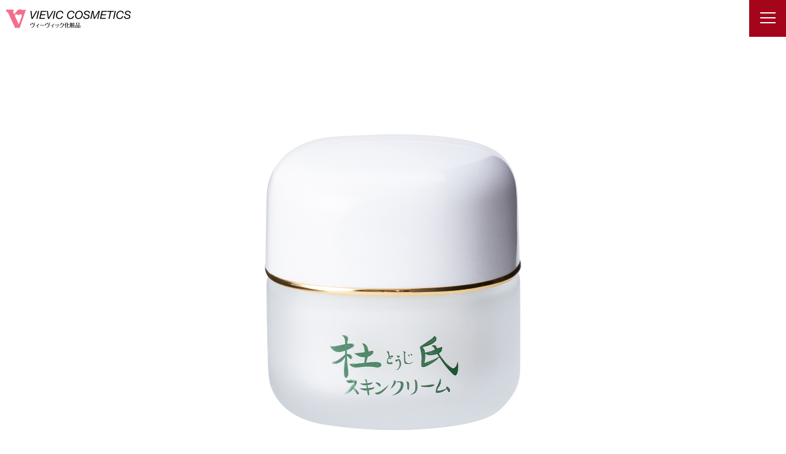

--- FILE ---
content_type: text/html; charset=UTF-8
request_url: https://vievic.co.jp/products/post-162/
body_size: 9707
content:
<!DOCTYPE html>
<html dir="ltr" lang="ja" >
<head>
      <title>「杜氏スキンクリーム」 (保湿クリーム) - 日本酒の化粧品 ヴィーヴィック化粧品</title>
      <meta name="keywords" content="化粧品,日本酒,保湿クリーム" />
      <meta name="description" content="「杜氏スキンクリーム」 (保湿クリーム)。ヴィーヴィック化粧品は有機栽培された酒米の王と呼ばれるコメ「山田錦」と、鈴鹿山脈の「名水」を使ったお肌に優しい基礎化粧品の製造・販売。初めてご注文頂くお客様には人気の化粧品のセットを特別割引でご提供！" />
      <!--<link rel="stylesheet" type="text/css" href="/common/css/service.css">-->




  <meta charset="UTF-8">
  <meta name="skype_toolbar" content="skype_toolbar_parser_compatible">
  <meta name="format-detection" content="telephone=no">
  <meta name="viewport" content="width=device-width, shrink-to-fit=no, maximum-scale=2.0">
  <link rel="stylesheet" type="text/css" href="https://vievic.co.jp/common/css/common.css" media="screen,tv,print" title="default" />
  <link rel="stylesheet" type="text/css" href="https://vievic.co.jp/common/css/page.css" media="screen,tv,print" title="default" />
  <script src="https://ajax.googleapis.com/ajax/libs/jquery/2.1.4/jquery.min.js"></script>
  <script type="text/javascript" src="https://vievic.co.jp/common/js/common.js"></script>
  <script type="text/javascript" src="https://vievic.co.jp/common/js/google.js"></script>
  <!--<link rel="icon" href="https://vievic.co.jp/wp/favicon.ico" />-->
  
    <link rel="stylesheet" type="text/css" href="https://vievic.co.jp/common/css/blog.css" media="screen,tv,print" title="default" />
  
  
      <link rel="stylesheet" type="text/css" href="https://vievic.co.jp/common/css/blog.css" media="screen,tv,print" title="default" />
    <script src="/common/js/jquery.matchHeight.js"></script>
    <script type="text/javascript">
      $(function() {
        $('.relatedPosts .relatedPosts_item').matchHeight();
      });
    </script>
  
<meta name='robots' content='max-image-preview:large' />
<link rel="alternate" title="oEmbed (JSON)" type="application/json+oembed" href="https://vievic.co.jp/wp-json/oembed/1.0/embed?url=https%3A%2F%2Fvievic.co.jp%2Fproducts%2Fpost-162%2F" />
<link rel="alternate" title="oEmbed (XML)" type="text/xml+oembed" href="https://vievic.co.jp/wp-json/oembed/1.0/embed?url=https%3A%2F%2Fvievic.co.jp%2Fproducts%2Fpost-162%2F&#038;format=xml" />
<style id='wp-img-auto-sizes-contain-inline-css' type='text/css'>
img:is([sizes=auto i],[sizes^="auto," i]){contain-intrinsic-size:3000px 1500px}
/*# sourceURL=wp-img-auto-sizes-contain-inline-css */
</style>
<style id='wp-emoji-styles-inline-css' type='text/css'>

	img.wp-smiley, img.emoji {
		display: inline !important;
		border: none !important;
		box-shadow: none !important;
		height: 1em !important;
		width: 1em !important;
		margin: 0 0.07em !important;
		vertical-align: -0.1em !important;
		background: none !important;
		padding: 0 !important;
	}
/*# sourceURL=wp-emoji-styles-inline-css */
</style>
<style id='wp-block-library-inline-css' type='text/css'>
:root{--wp-block-synced-color:#7a00df;--wp-block-synced-color--rgb:122,0,223;--wp-bound-block-color:var(--wp-block-synced-color);--wp-editor-canvas-background:#ddd;--wp-admin-theme-color:#007cba;--wp-admin-theme-color--rgb:0,124,186;--wp-admin-theme-color-darker-10:#006ba1;--wp-admin-theme-color-darker-10--rgb:0,107,160.5;--wp-admin-theme-color-darker-20:#005a87;--wp-admin-theme-color-darker-20--rgb:0,90,135;--wp-admin-border-width-focus:2px}@media (min-resolution:192dpi){:root{--wp-admin-border-width-focus:1.5px}}.wp-element-button{cursor:pointer}:root .has-very-light-gray-background-color{background-color:#eee}:root .has-very-dark-gray-background-color{background-color:#313131}:root .has-very-light-gray-color{color:#eee}:root .has-very-dark-gray-color{color:#313131}:root .has-vivid-green-cyan-to-vivid-cyan-blue-gradient-background{background:linear-gradient(135deg,#00d084,#0693e3)}:root .has-purple-crush-gradient-background{background:linear-gradient(135deg,#34e2e4,#4721fb 50%,#ab1dfe)}:root .has-hazy-dawn-gradient-background{background:linear-gradient(135deg,#faaca8,#dad0ec)}:root .has-subdued-olive-gradient-background{background:linear-gradient(135deg,#fafae1,#67a671)}:root .has-atomic-cream-gradient-background{background:linear-gradient(135deg,#fdd79a,#004a59)}:root .has-nightshade-gradient-background{background:linear-gradient(135deg,#330968,#31cdcf)}:root .has-midnight-gradient-background{background:linear-gradient(135deg,#020381,#2874fc)}:root{--wp--preset--font-size--normal:16px;--wp--preset--font-size--huge:42px}.has-regular-font-size{font-size:1em}.has-larger-font-size{font-size:2.625em}.has-normal-font-size{font-size:var(--wp--preset--font-size--normal)}.has-huge-font-size{font-size:var(--wp--preset--font-size--huge)}.has-text-align-center{text-align:center}.has-text-align-left{text-align:left}.has-text-align-right{text-align:right}.has-fit-text{white-space:nowrap!important}#end-resizable-editor-section{display:none}.aligncenter{clear:both}.items-justified-left{justify-content:flex-start}.items-justified-center{justify-content:center}.items-justified-right{justify-content:flex-end}.items-justified-space-between{justify-content:space-between}.screen-reader-text{border:0;clip-path:inset(50%);height:1px;margin:-1px;overflow:hidden;padding:0;position:absolute;width:1px;word-wrap:normal!important}.screen-reader-text:focus{background-color:#ddd;clip-path:none;color:#444;display:block;font-size:1em;height:auto;left:5px;line-height:normal;padding:15px 23px 14px;text-decoration:none;top:5px;width:auto;z-index:100000}html :where(.has-border-color){border-style:solid}html :where([style*=border-top-color]){border-top-style:solid}html :where([style*=border-right-color]){border-right-style:solid}html :where([style*=border-bottom-color]){border-bottom-style:solid}html :where([style*=border-left-color]){border-left-style:solid}html :where([style*=border-width]){border-style:solid}html :where([style*=border-top-width]){border-top-style:solid}html :where([style*=border-right-width]){border-right-style:solid}html :where([style*=border-bottom-width]){border-bottom-style:solid}html :where([style*=border-left-width]){border-left-style:solid}html :where(img[class*=wp-image-]){height:auto;max-width:100%}:where(figure){margin:0 0 1em}html :where(.is-position-sticky){--wp-admin--admin-bar--position-offset:var(--wp-admin--admin-bar--height,0px)}@media screen and (max-width:600px){html :where(.is-position-sticky){--wp-admin--admin-bar--position-offset:0px}}

/*# sourceURL=wp-block-library-inline-css */
</style><style id='global-styles-inline-css' type='text/css'>
:root{--wp--preset--aspect-ratio--square: 1;--wp--preset--aspect-ratio--4-3: 4/3;--wp--preset--aspect-ratio--3-4: 3/4;--wp--preset--aspect-ratio--3-2: 3/2;--wp--preset--aspect-ratio--2-3: 2/3;--wp--preset--aspect-ratio--16-9: 16/9;--wp--preset--aspect-ratio--9-16: 9/16;--wp--preset--color--black: #000000;--wp--preset--color--cyan-bluish-gray: #abb8c3;--wp--preset--color--white: #ffffff;--wp--preset--color--pale-pink: #f78da7;--wp--preset--color--vivid-red: #cf2e2e;--wp--preset--color--luminous-vivid-orange: #ff6900;--wp--preset--color--luminous-vivid-amber: #fcb900;--wp--preset--color--light-green-cyan: #7bdcb5;--wp--preset--color--vivid-green-cyan: #00d084;--wp--preset--color--pale-cyan-blue: #8ed1fc;--wp--preset--color--vivid-cyan-blue: #0693e3;--wp--preset--color--vivid-purple: #9b51e0;--wp--preset--gradient--vivid-cyan-blue-to-vivid-purple: linear-gradient(135deg,rgb(6,147,227) 0%,rgb(155,81,224) 100%);--wp--preset--gradient--light-green-cyan-to-vivid-green-cyan: linear-gradient(135deg,rgb(122,220,180) 0%,rgb(0,208,130) 100%);--wp--preset--gradient--luminous-vivid-amber-to-luminous-vivid-orange: linear-gradient(135deg,rgb(252,185,0) 0%,rgb(255,105,0) 100%);--wp--preset--gradient--luminous-vivid-orange-to-vivid-red: linear-gradient(135deg,rgb(255,105,0) 0%,rgb(207,46,46) 100%);--wp--preset--gradient--very-light-gray-to-cyan-bluish-gray: linear-gradient(135deg,rgb(238,238,238) 0%,rgb(169,184,195) 100%);--wp--preset--gradient--cool-to-warm-spectrum: linear-gradient(135deg,rgb(74,234,220) 0%,rgb(151,120,209) 20%,rgb(207,42,186) 40%,rgb(238,44,130) 60%,rgb(251,105,98) 80%,rgb(254,248,76) 100%);--wp--preset--gradient--blush-light-purple: linear-gradient(135deg,rgb(255,206,236) 0%,rgb(152,150,240) 100%);--wp--preset--gradient--blush-bordeaux: linear-gradient(135deg,rgb(254,205,165) 0%,rgb(254,45,45) 50%,rgb(107,0,62) 100%);--wp--preset--gradient--luminous-dusk: linear-gradient(135deg,rgb(255,203,112) 0%,rgb(199,81,192) 50%,rgb(65,88,208) 100%);--wp--preset--gradient--pale-ocean: linear-gradient(135deg,rgb(255,245,203) 0%,rgb(182,227,212) 50%,rgb(51,167,181) 100%);--wp--preset--gradient--electric-grass: linear-gradient(135deg,rgb(202,248,128) 0%,rgb(113,206,126) 100%);--wp--preset--gradient--midnight: linear-gradient(135deg,rgb(2,3,129) 0%,rgb(40,116,252) 100%);--wp--preset--font-size--small: 13px;--wp--preset--font-size--medium: 20px;--wp--preset--font-size--large: 36px;--wp--preset--font-size--x-large: 42px;--wp--preset--spacing--20: 0.44rem;--wp--preset--spacing--30: 0.67rem;--wp--preset--spacing--40: 1rem;--wp--preset--spacing--50: 1.5rem;--wp--preset--spacing--60: 2.25rem;--wp--preset--spacing--70: 3.38rem;--wp--preset--spacing--80: 5.06rem;--wp--preset--shadow--natural: 6px 6px 9px rgba(0, 0, 0, 0.2);--wp--preset--shadow--deep: 12px 12px 50px rgba(0, 0, 0, 0.4);--wp--preset--shadow--sharp: 6px 6px 0px rgba(0, 0, 0, 0.2);--wp--preset--shadow--outlined: 6px 6px 0px -3px rgb(255, 255, 255), 6px 6px rgb(0, 0, 0);--wp--preset--shadow--crisp: 6px 6px 0px rgb(0, 0, 0);}:where(.is-layout-flex){gap: 0.5em;}:where(.is-layout-grid){gap: 0.5em;}body .is-layout-flex{display: flex;}.is-layout-flex{flex-wrap: wrap;align-items: center;}.is-layout-flex > :is(*, div){margin: 0;}body .is-layout-grid{display: grid;}.is-layout-grid > :is(*, div){margin: 0;}:where(.wp-block-columns.is-layout-flex){gap: 2em;}:where(.wp-block-columns.is-layout-grid){gap: 2em;}:where(.wp-block-post-template.is-layout-flex){gap: 1.25em;}:where(.wp-block-post-template.is-layout-grid){gap: 1.25em;}.has-black-color{color: var(--wp--preset--color--black) !important;}.has-cyan-bluish-gray-color{color: var(--wp--preset--color--cyan-bluish-gray) !important;}.has-white-color{color: var(--wp--preset--color--white) !important;}.has-pale-pink-color{color: var(--wp--preset--color--pale-pink) !important;}.has-vivid-red-color{color: var(--wp--preset--color--vivid-red) !important;}.has-luminous-vivid-orange-color{color: var(--wp--preset--color--luminous-vivid-orange) !important;}.has-luminous-vivid-amber-color{color: var(--wp--preset--color--luminous-vivid-amber) !important;}.has-light-green-cyan-color{color: var(--wp--preset--color--light-green-cyan) !important;}.has-vivid-green-cyan-color{color: var(--wp--preset--color--vivid-green-cyan) !important;}.has-pale-cyan-blue-color{color: var(--wp--preset--color--pale-cyan-blue) !important;}.has-vivid-cyan-blue-color{color: var(--wp--preset--color--vivid-cyan-blue) !important;}.has-vivid-purple-color{color: var(--wp--preset--color--vivid-purple) !important;}.has-black-background-color{background-color: var(--wp--preset--color--black) !important;}.has-cyan-bluish-gray-background-color{background-color: var(--wp--preset--color--cyan-bluish-gray) !important;}.has-white-background-color{background-color: var(--wp--preset--color--white) !important;}.has-pale-pink-background-color{background-color: var(--wp--preset--color--pale-pink) !important;}.has-vivid-red-background-color{background-color: var(--wp--preset--color--vivid-red) !important;}.has-luminous-vivid-orange-background-color{background-color: var(--wp--preset--color--luminous-vivid-orange) !important;}.has-luminous-vivid-amber-background-color{background-color: var(--wp--preset--color--luminous-vivid-amber) !important;}.has-light-green-cyan-background-color{background-color: var(--wp--preset--color--light-green-cyan) !important;}.has-vivid-green-cyan-background-color{background-color: var(--wp--preset--color--vivid-green-cyan) !important;}.has-pale-cyan-blue-background-color{background-color: var(--wp--preset--color--pale-cyan-blue) !important;}.has-vivid-cyan-blue-background-color{background-color: var(--wp--preset--color--vivid-cyan-blue) !important;}.has-vivid-purple-background-color{background-color: var(--wp--preset--color--vivid-purple) !important;}.has-black-border-color{border-color: var(--wp--preset--color--black) !important;}.has-cyan-bluish-gray-border-color{border-color: var(--wp--preset--color--cyan-bluish-gray) !important;}.has-white-border-color{border-color: var(--wp--preset--color--white) !important;}.has-pale-pink-border-color{border-color: var(--wp--preset--color--pale-pink) !important;}.has-vivid-red-border-color{border-color: var(--wp--preset--color--vivid-red) !important;}.has-luminous-vivid-orange-border-color{border-color: var(--wp--preset--color--luminous-vivid-orange) !important;}.has-luminous-vivid-amber-border-color{border-color: var(--wp--preset--color--luminous-vivid-amber) !important;}.has-light-green-cyan-border-color{border-color: var(--wp--preset--color--light-green-cyan) !important;}.has-vivid-green-cyan-border-color{border-color: var(--wp--preset--color--vivid-green-cyan) !important;}.has-pale-cyan-blue-border-color{border-color: var(--wp--preset--color--pale-cyan-blue) !important;}.has-vivid-cyan-blue-border-color{border-color: var(--wp--preset--color--vivid-cyan-blue) !important;}.has-vivid-purple-border-color{border-color: var(--wp--preset--color--vivid-purple) !important;}.has-vivid-cyan-blue-to-vivid-purple-gradient-background{background: var(--wp--preset--gradient--vivid-cyan-blue-to-vivid-purple) !important;}.has-light-green-cyan-to-vivid-green-cyan-gradient-background{background: var(--wp--preset--gradient--light-green-cyan-to-vivid-green-cyan) !important;}.has-luminous-vivid-amber-to-luminous-vivid-orange-gradient-background{background: var(--wp--preset--gradient--luminous-vivid-amber-to-luminous-vivid-orange) !important;}.has-luminous-vivid-orange-to-vivid-red-gradient-background{background: var(--wp--preset--gradient--luminous-vivid-orange-to-vivid-red) !important;}.has-very-light-gray-to-cyan-bluish-gray-gradient-background{background: var(--wp--preset--gradient--very-light-gray-to-cyan-bluish-gray) !important;}.has-cool-to-warm-spectrum-gradient-background{background: var(--wp--preset--gradient--cool-to-warm-spectrum) !important;}.has-blush-light-purple-gradient-background{background: var(--wp--preset--gradient--blush-light-purple) !important;}.has-blush-bordeaux-gradient-background{background: var(--wp--preset--gradient--blush-bordeaux) !important;}.has-luminous-dusk-gradient-background{background: var(--wp--preset--gradient--luminous-dusk) !important;}.has-pale-ocean-gradient-background{background: var(--wp--preset--gradient--pale-ocean) !important;}.has-electric-grass-gradient-background{background: var(--wp--preset--gradient--electric-grass) !important;}.has-midnight-gradient-background{background: var(--wp--preset--gradient--midnight) !important;}.has-small-font-size{font-size: var(--wp--preset--font-size--small) !important;}.has-medium-font-size{font-size: var(--wp--preset--font-size--medium) !important;}.has-large-font-size{font-size: var(--wp--preset--font-size--large) !important;}.has-x-large-font-size{font-size: var(--wp--preset--font-size--x-large) !important;}
/*# sourceURL=global-styles-inline-css */
</style>

<style id='classic-theme-styles-inline-css' type='text/css'>
/*! This file is auto-generated */
.wp-block-button__link{color:#fff;background-color:#32373c;border-radius:9999px;box-shadow:none;text-decoration:none;padding:calc(.667em + 2px) calc(1.333em + 2px);font-size:1.125em}.wp-block-file__button{background:#32373c;color:#fff;text-decoration:none}
/*# sourceURL=/wp-includes/css/classic-themes.min.css */
</style>
<link rel='stylesheet' id='twentynineteen-style-css' href='https://vievic.co.jp/wp/wp-content/themes/vievic.co.jp/style.css?ver=1.0' type='text/css' media='all' />
<link rel='stylesheet' id='twentynineteen-print-style-css' href='https://vievic.co.jp/wp/wp-content/themes/twentynineteen/print.css?ver=1.0' type='text/css' media='print' />
<link rel="https://api.w.org/" href="https://vievic.co.jp/wp-json/" /><link rel="EditURI" type="application/rsd+xml" title="RSD" href="https://vievic.co.jp/wp/xmlrpc.php?rsd" />
<meta name="generator" content="WordPress 6.9" />
<link rel="canonical" href="https://vievic.co.jp/products/post-162/" />
<link rel='shortlink' href='https://vievic.co.jp/?p=162' />
<style type="text/css">.recentcomments a{display:inline !important;padding:0 !important;margin:0 !important;}</style></head>
<body id="PageProducts" class="pageEntry">
  <div id="Wall">閉じる</div>
  <header id="Header">
    <div id="ContBoxHeader">
      <h1><a href="/">ヴィーヴィック化粧品</a></h1>
      <div id="MenuButton">メニュー</div>
      <div id="MenuButtonClose">閉じる</div>
    </div>
  </header>
    <!--<nav id="GlobalNav" class="disppc">
  </nav>-->
  <div id="Container">
    <article id="Main">
      <section id="ContBox01" class="contBox innerBasic">
        <figure class="imgBox">
          <img class="thumb" src="https://vievic.co.jp/wp/wp-content/uploads/2021/04/T12.jpg" alt="">
        </figure>
        <section id="ContSubBox01" class="contSubBox innerBasic">
          <div class="infoBox">
            <div class="infoBox_header">


              <h2 class="title">杜氏スキンクリーム</h2>

              <dl class="typeBox">
                <dt class="type">保湿クリーム</dt>

                  <dd class="morningIcon"></dd>
                  <dd class="nightIcon"></dd>
                </dl>

              <dl class="productCode">
                <dt>商品コード：</dt>
                <dd>A013</dd>
              </dl>

              <dl class="capacity">
                <dt>容量：</dt>
                    <dd>40g</dd>
                        </dl>
            </div>
            <div class="infoBox_cont">
              <h2 class="leadTitle">乳化剤不使用！乾燥・紫外線ダメージに負けないお肌をつくるクリーム</h2>

              <div class="paraBox entryBox">
                <p><p>純米酒配合のスキンクリーム。スクワランやホホバ油、コラーゲンなどお肌を保護・保湿する成分を含んでいるので、乾燥、こじわ、たるみ、シミなどが気になる部分には特によくなじませるのをおすすめします。</p><br />
<p>乳化剤や鉱物油等の指定成分は添加していません。お肌が敏感な方にも安心してお使いいただけます。メイク下地としてもお使いいただけます。毎日お使いいただいて、乾燥や紫外線に負けない健康な肌を目指してください。</p><br />
</p>
              </div>
            </div>
            <div class="infoBox_price">

  
              <p class="price">3,000<span>円</span>
              <!--<p class="price">3,000<span>円</span>-->
                  <b class="tax">(税込 3,300円)</b></p>
    
              <a class="convLinkBtn" href="https://vievic.shop/view/item/000000000009" target="_blank">商品を購入する</a>
            </div>
          </div>
        </section>
      </section>
        <section id="ContBox02" class="contBox">
          <section id="ContSubBox02" class="contSubBox innerBasic">
              <dl>
              <dt class="click show">こんな方におすすめ</dt>
              <dd class="showBox">お肌の乾燥やこじわなどが気になる方</dd>
            </dl>
  
              <dl class="wyEdit">
              <dt class="click show">使用方法</dt>
              <dd class="showBox entryBox"><p>洗顔後に化粧水でお肌を整えたあと、適量を手に取ってお顔全体になじませてください。</p><br />
</dd>
            </dl>
  
  
              <dl>
              <dt class="click">全成分</dt>
              <dd class="showBox">水・コメ発酵液・スクワラン・グリセリン・BG・ステアリン酸・ペンチレングリコール・ホホバ油・ 加水分解エラスチン・水溶性コラーゲン（魚）・ヒアルロン酸Na・カンゾウ根エキス・オリザノール・カルボマー・三リン酸5Na・水酸化Ｋ・ステアリン酸グリセリル（SE）<br />
 （当社のコメ発酵液は純米酒です。）</dd>
            </dl>
  
              <dl>
              <dt class="click">ご使用の目安</dt>
              <dd class="showBox">開封後はできるだけ早くお使いください。<br />
直射日光を避け、涼しいところに保管してください。</dd>
            </dl>
  
              <dl>
              <dt class="click">ご使用上の注意</dt>
              <dd class="showBox">傷やはれもの、湿疹等の異常がある部位にはお使いにならないでください。<br />
化粧品がお肌に合わないとき、お肌に異常があらわれた場合には使用を中止してください。<br />
乳幼児の手の届かないところに保管してください。</dd>
            </dl>
            </section>
        </section>

        <section id="ContBox03" class="contBox">
          <section id="ContSubBox03" class="contSubBox innerBasic">
            <div class="infoBox_price">

      
                      <p class="price">3,000<span>円</span><b class="tax">(税込 3,300円)</b></p>
        
                <a class="convLinkBtn" href="https://vievic.shop/view/item/000000000009" target="_blank">商品を購入する</a>
              </div>
          </section>
        </section>

      <section id="ContBox04" class="contBox">
        <div class="relatedPosts innerBasic">
          <h2 class="hTitle"><span class="enTitle">RELATED</span>関連商品</h2>
          <ul class="relatedPosts_cont">

  

                       
    
                                             



            <li class="relatedPosts_item">
              <a href="https://vievic.co.jp/products/post-7/">
                      <figure class="imgBox">
                            <img class="thumb" src="https://vievic.co.jp/wp/wp-content/uploads/2021/04/T11.jpg" alt="">
                </figure>
                          <div class="infoBox">
                  <dl class="typeBox">
                            <dt class="type">保湿化粧水</dt>
        

                                      <dd class="morningIcon"></dd>
                              <dd class="nightIcon"></dd>
                                    </dl>

                          <h2 class="title">杜氏スキンローション</h2>
                  <div class="convLinkBtn">
                    <b href="https://vievic.co.jp/products/post-7/">商品詳細</b>
                  </div>
                </div>
              </a>
            </li>
    

                       
    
                                             



            <li class="relatedPosts_item">
              <a href="https://vievic.co.jp/products/post-157/">
                      <figure class="imgBox">
                            <img class="thumb" src="https://vievic.co.jp/wp/wp-content/uploads/2021/04/A01.jpg" alt="">
                </figure>
                          <div class="infoBox">
                  <dl class="typeBox">
                            <dt class="type">アンチエイジング美容液</dt>
        

                                      <dd class="morningIcon"></dd>
                              <dd class="nightIcon"></dd>
                                    </dl>

                          <h2 class="title">コラピュア2ウェイエッセンス（スペシャル）</h2>
                  <div class="convLinkBtn">
                    <b href="https://vievic.co.jp/products/post-157/">商品詳細</b>
                  </div>
                </div>
              </a>
            </li>
    

                       
    
                                             



            <li class="relatedPosts_item">
              <a href="https://vievic.co.jp/products/post-154/">
                      <figure class="imgBox">
                            <img class="thumb" src="https://vievic.co.jp/wp/wp-content/uploads/2021/04/K26.jpg" alt="">
                </figure>
                          <div class="infoBox">
                  <dl class="typeBox">
                            <dt class="type">お酒のクレンジング</dt>
        

                                      <dd class="nightIcon"></dd>
                                    </dl>

                          <h2 class="title">蔵人クレンジングオイル</h2>
                  <div class="convLinkBtn">
                    <b href="https://vievic.co.jp/products/post-154/">商品詳細</b>
                  </div>
                </div>
              </a>
            </li>
    

                       
    
                                             



            <li class="relatedPosts_item">
              <a href="https://vievic.co.jp/?post_type=products&p=152">
                      <figure class="imgBox">
                            <img class="thumb" src="https://vievic.co.jp/wp/wp-content/uploads/2021/04/K25.jpg" alt="">
                </figure>
                          <div class="infoBox">
                  <dl class="typeBox">
                            <dt class="type">お酒の洗顔石鹸</dt>
        

                                      <dd class="morningIcon"></dd>
                              <dd class="nightIcon"></dd>
                                    </dl>

                          <h2 class="title">蔵人純米ソープ（泡立てネット付き）</h2>
                  <div class="convLinkBtn">
                    <b href="https://vievic.co.jp/?post_type=products&p=152">商品詳細</b>
                  </div>
                </div>
              </a>
            </li>
    

          </ul>
        </div>
      </section>
    </article>
  </div>
      <!--<div id="FooterContact" class="contactArea">
  </div>-->
  <footer id="Footer" class="menu_sp">
    <div class="innerBasic">
      <ul id="FooterContactList" class="contactList">
        <li class="netOrder">
          <dl>
            <dt>ネット注文</dt>
            <dd class="contactBtn"><a href="https://vievic.shop" target="_blank"><span>ヴィーヴィック化粧品 ECショップ</span></a></dd>
          </dl>
        </li>
        <li class="mailContact">
          <dl>
            <dt>メールでのお問い合わせ</dt>
            <dd class="contactBtn"><a href="/contact/index.html"><span>お問い合わせ</span></a></dd>
          </dl>
        </li>
        <li class="telOrder">
          <dl>
            <dt>お電話でのご注文</dt>
            <dd class="contactBtn"><a href="tel:0120-08-3388"><span><b>0120-08-3388</b><time>平日9:00~18:00</time></span></a></dd>
            <dd>土日祝、時間外は留守番電話にご伝言ください。</dd>
          </dl>
        </li>
        <li class="telContact">
          <dl>
            <dt>お電話でのお問い合わせ</dt>
            <dd class="contactBtn"><a href="tel:0595-83-1009"><span><b>0595-83-1009</b><time>平日9:00~17:00</time></span></a></dd>
          </dl>
        </li>
        <li class="Fax">
          <dl>
            <dt>FAXでのご注文・お問い合わせ</dt>
            <dd class="contactBtn"><a href="#"><span><b>0120-18-4343</b><time>毎日24時間受付</time></span></a></dd>
          </dl>
        </li>
      </ul>
    </div>
    <ul id="FooterMenu_spList" class="menu_spList">
      <li class="largeBox contList"><span class="menuClick">ヴィーヴィック化粧品とは</span>
        <ul class="guideList">
          <li><a href="/about/">ヴィーヴィック化粧品とは</a></li>
          <li><a href="/about/development.html">商品開発</a></li>
          <li><a href="/about/quality.html">品質管理</a></li>
          <li><a href="/about/manufacturing.html">化粧品OEMについて</a></li>
        </ul>
      </li>
      <li class="largeBox contList"><span class="menuClick">商品一覧</span>
        <ul class="guideList">
          <li><a href="/products/">商品一覧</a></li>
          <li><a href="/products/kurahito/">蔵人シリーズ</a></li>
          <li><a href="/products/collapure/">コラピュア2ウェイシリーズ</a></li>
          <li><a href="/products/touji/">杜氏シリーズ</a></li>
          <li><a href="/products/q10/">Q10シリーズ</a></li>
          <li><a href="/products/skincare/">スキンケア</a></li>
          <li><a href="/products/mask/">マスク・パック</a></li>
          <li><a href="/products/bodyhaircare/">ボディ&amp;ヘアケア</a></li>
          <li><a href="/products/limitedset/">お得な初回限定商品</a></li>
        </ul>
      </li>
      <li class="largeBox contList"><span><a href="/campaign/">キャンペーン情報</a></span></li>
      <li class="largeBox contList"><span class="menuClick">お知らせ・コラム・美容情報</span>
        <ul class="guideList">
          <li><a href="/blog/news/">お知らせ</a></li>
          <li><a href="/blog/beauty/">コラム・美容情報</a></li>
          <li><a href="/blog/voice/">お客様の声</a></li>
          <li><a href="/blog/faq/">よくある質問</a></li>
        </ul>
      </li>
      <li class="largeBox contList"><span><a href="/company/">企業情報</a></span></li>
      <li class="largeBox contList"><span><a href="/policy/">プライバシーポリシー</a></span></li>
    </ul>
    <div class="copyRight">
      <h2>制作・著作</h2>
      <small>&copy; 2021. Vievic. All Rights Reserved.</small>
      <address>Website Produced by bit.</address>
    </div>
  </footer>
  <div id="HeaderMenu_sp" class="menu_sp">
    <ul id="Menu_spList" class="menu_spList">
      <li class="largeBox contList"><span class="menuClick">ヴィーヴィック化粧品とは</span>
        <ul class="guideList">
          <li><a href="/about/">ヴィーヴィック化粧品とは</a></li>
          <li><a href="/about/development.html">商品開発</a></li>
          <li><a href="/about/quality.html">品質管理</a></li>
          <li><a href="/about/manufacturing.html">化粧品OEMについて</a></li>
        </ul>
      </li>
      <li class="largeBox contList"><span class="menuClick">商品一覧</span>
        <ul class="guideList">
          <li><a href="/products/">商品一覧</a></li>
          <li><a href="/products/kurahito/">蔵人シリーズ</a></li>
          <li><a href="/products/collapure/">コラピュア2ウェイシリーズ</a></li>
          <li><a href="/products/touji/">杜氏シリーズ</a></li>
          <li><a href="/products/q10/">Q10シリーズ</a></li>
          <li><a href="/products/skincare/">スキンケア</a></li>
          <li><a href="/products/mask/">マスク・パック</a></li>
          <li><a href="/products/bodyhaircare/">ボディ&amp;ヘアケア</a></li>
          <li><a href="/products/limitedset/">お得な初回限定商品</a></li>
        </ul>
      </li>
      <li class="largeBox contList"><span><a href="/campaign/">キャンペーン情報</a></span></li>
      <li class="largeBox contList"><span class="menuClick">お知らせ・コラム・美容情報</span>
        <ul class="guideList">
          <li><a href="/blog/news/">お知らせ</a></li>
          <li><a href="/blog/beauty/">コラム・美容情報</a></li>
          <li><a href="/blog/voice/">お客様の声</a></li>
          <li><a href="/blog/faq/">よくある質問</a></li>
        </ul>
      </li>
      <li class="largeBox contList"><span><a href="/company/">企業情報</a></span></li>
      <li class="largeBox contList"><span><a href="/policy/">プライバシーポリシー</a></span></li>
    </ul>
    <div id="HeaderContactListWarp">
      <ul id="HeaderContactList" class="contactList innerBasic">
        <li class="netOrder">
          <dl>
            <dt>ネット注文</dt>
            <dd class="contactBtn"><a href="https://vievic.shop" target="_blank"><span>ヴィーヴィック化粧品 ECショップ</span></a></dd>
          </dl>
        </li>
        <li class="mailContact">
          <dl>
            <dt>メールでのお問い合わせ</dt>
            <dd class="contactBtn"><a href="/contact/index.html"><span>お問い合わせ</span></a></dd>
          </dl>
        </li>
        <li class="telOrder">
          <dl>
            <dt>お電話でのご注文</dt>
            <dd class="contactBtn"><a href="tel:0120-08-3388"><span><b>0120-08-3388</b><time>平日9:00~18:00</time></span></a></dd>
            <dd>土日祝、時間外は留守番電話にご伝言ください。</dd>
          </dl>
        </li>
        <li class="telContact">
          <dl>
            <dt>お電話でのお問い合わせ</dt>
            <dd class="contactBtn"><a href="tel:0595-83-1009"><span><b>0595-83-1009</b><time>平日9:00~17:00</time></span></a></dd>
          </dl>
        </li>
        <li class="Fax">
          <dl>
            <dt>FAXでのご注文・お問い合わせ</dt>
            <dd class="contactBtn"><a href="#"><span><b>0120-18-4343</b><time>毎日24時間受付</time></span></a></dd>
          </dl>
        </li>
      </ul>
    </div>
    <div class="closeTrigger"></div>
  </div>
<script type="speculationrules">
{"prefetch":[{"source":"document","where":{"and":[{"href_matches":"/*"},{"not":{"href_matches":["/wp/wp-*.php","/wp/wp-admin/*","/wp/wp-content/uploads/*","/wp/wp-content/*","/wp/wp-content/plugins/*","/wp/wp-content/themes/vievic.co.jp/*","/wp/wp-content/themes/twentynineteen/*","/*\\?(.+)"]}},{"not":{"selector_matches":"a[rel~=\"nofollow\"]"}},{"not":{"selector_matches":".no-prefetch, .no-prefetch a"}}]},"eagerness":"conservative"}]}
</script>
	<script>
	/(trident|msie)/i.test(navigator.userAgent)&&document.getElementById&&window.addEventListener&&window.addEventListener("hashchange",function(){var t,e=location.hash.substring(1);/^[A-z0-9_-]+$/.test(e)&&(t=document.getElementById(e))&&(/^(?:a|select|input|button|textarea)$/i.test(t.tagName)||(t.tabIndex=-1),t.focus())},!1);
	</script>
	<script id="wp-emoji-settings" type="application/json">
{"baseUrl":"https://s.w.org/images/core/emoji/17.0.2/72x72/","ext":".png","svgUrl":"https://s.w.org/images/core/emoji/17.0.2/svg/","svgExt":".svg","source":{"concatemoji":"https://vievic.co.jp/wp/wp-includes/js/wp-emoji-release.min.js?ver=6.9"}}
</script>
<script type="module">
/* <![CDATA[ */
/*! This file is auto-generated */
const a=JSON.parse(document.getElementById("wp-emoji-settings").textContent),o=(window._wpemojiSettings=a,"wpEmojiSettingsSupports"),s=["flag","emoji"];function i(e){try{var t={supportTests:e,timestamp:(new Date).valueOf()};sessionStorage.setItem(o,JSON.stringify(t))}catch(e){}}function c(e,t,n){e.clearRect(0,0,e.canvas.width,e.canvas.height),e.fillText(t,0,0);t=new Uint32Array(e.getImageData(0,0,e.canvas.width,e.canvas.height).data);e.clearRect(0,0,e.canvas.width,e.canvas.height),e.fillText(n,0,0);const a=new Uint32Array(e.getImageData(0,0,e.canvas.width,e.canvas.height).data);return t.every((e,t)=>e===a[t])}function p(e,t){e.clearRect(0,0,e.canvas.width,e.canvas.height),e.fillText(t,0,0);var n=e.getImageData(16,16,1,1);for(let e=0;e<n.data.length;e++)if(0!==n.data[e])return!1;return!0}function u(e,t,n,a){switch(t){case"flag":return n(e,"\ud83c\udff3\ufe0f\u200d\u26a7\ufe0f","\ud83c\udff3\ufe0f\u200b\u26a7\ufe0f")?!1:!n(e,"\ud83c\udde8\ud83c\uddf6","\ud83c\udde8\u200b\ud83c\uddf6")&&!n(e,"\ud83c\udff4\udb40\udc67\udb40\udc62\udb40\udc65\udb40\udc6e\udb40\udc67\udb40\udc7f","\ud83c\udff4\u200b\udb40\udc67\u200b\udb40\udc62\u200b\udb40\udc65\u200b\udb40\udc6e\u200b\udb40\udc67\u200b\udb40\udc7f");case"emoji":return!a(e,"\ud83e\u1fac8")}return!1}function f(e,t,n,a){let r;const o=(r="undefined"!=typeof WorkerGlobalScope&&self instanceof WorkerGlobalScope?new OffscreenCanvas(300,150):document.createElement("canvas")).getContext("2d",{willReadFrequently:!0}),s=(o.textBaseline="top",o.font="600 32px Arial",{});return e.forEach(e=>{s[e]=t(o,e,n,a)}),s}function r(e){var t=document.createElement("script");t.src=e,t.defer=!0,document.head.appendChild(t)}a.supports={everything:!0,everythingExceptFlag:!0},new Promise(t=>{let n=function(){try{var e=JSON.parse(sessionStorage.getItem(o));if("object"==typeof e&&"number"==typeof e.timestamp&&(new Date).valueOf()<e.timestamp+604800&&"object"==typeof e.supportTests)return e.supportTests}catch(e){}return null}();if(!n){if("undefined"!=typeof Worker&&"undefined"!=typeof OffscreenCanvas&&"undefined"!=typeof URL&&URL.createObjectURL&&"undefined"!=typeof Blob)try{var e="postMessage("+f.toString()+"("+[JSON.stringify(s),u.toString(),c.toString(),p.toString()].join(",")+"));",a=new Blob([e],{type:"text/javascript"});const r=new Worker(URL.createObjectURL(a),{name:"wpTestEmojiSupports"});return void(r.onmessage=e=>{i(n=e.data),r.terminate(),t(n)})}catch(e){}i(n=f(s,u,c,p))}t(n)}).then(e=>{for(const n in e)a.supports[n]=e[n],a.supports.everything=a.supports.everything&&a.supports[n],"flag"!==n&&(a.supports.everythingExceptFlag=a.supports.everythingExceptFlag&&a.supports[n]);var t;a.supports.everythingExceptFlag=a.supports.everythingExceptFlag&&!a.supports.flag,a.supports.everything||((t=a.source||{}).concatemoji?r(t.concatemoji):t.wpemoji&&t.twemoji&&(r(t.twemoji),r(t.wpemoji)))});
//# sourceURL=https://vievic.co.jp/wp/wp-includes/js/wp-emoji-loader.min.js
/* ]]> */
</script>
</body>
</html>


--- FILE ---
content_type: text/css
request_url: https://vievic.co.jp/common/css/common.css
body_size: 26549
content:
@charset "UTF-8";
/*---------------------------------
	bit Common CSS 2018.2
	CSS inoue Document 2018.02
	Last Update 2018.02.00 inoue

・共通設定
・枠設定
・ヘッダ
・グローバルナビ
・コンテンツ部
・サイドナビ
・フッタ
---------------------------------*/
@import url("https://fonts.googleapis.com/css2?family=Lato&display=swap");
/*####################　共通設定　####################*/
* {
  -webkit-box-sizing: border-box;
          box-sizing: border-box;
}

html {
  overflow-y: scroll;
  clear: both; 
  margin: 0;
  padding: 0;
  height: 100%;
}

body {
  line-height: 1.5;
  text-align: center;
  letter-spacing: .045em;
  font-family: "游ゴシック体", "YuGothic", "Yu Gothic", "ヒラギノ角ゴ Pro W3", "Hiragino Kaku Gothic Pro", "メイリオ", "Meiryo", "ＭＳ Ｐゴシック", "MS P Gothic", sans-serif;
  font-size: 12px;
  font-weight: 500;
  /*font-weight: 500;  ※游明朝の時は400*/
  color: #222; 
  /* font-family: "游明朝体", "YuMincho", "Yu Mincho", "ヒラギノ明朝 Pro W3","Hiragino Mincho Pro", "ＭＳ 明朝", serif; */
  /* font-family: helvetica,'arial black',arial,sans-serif; */

          font-feature-settings: "palt";
     -moz-font-feature-settings: "palt";
  -webkit-font-feature-settings: "palt";
  -webkit-text-size-adjust: 100%;
}

p {
  line-height: 1.8;
  text-align: justify;
  text-justify: inter-ideograph;
  font-size: 16px;
}

a {
  text-decoration: none; 
  color: #222;
}

hr,
.showBox {
  display: none;
}

#Header,
#GlobalNav,
#Container {
  margin: 0 auto;
  text-align: left;
}

#Main {
  min-height: 500px;

  _height: 500px;
}

#Footer {
  margin: 0 auto;
  text-align: left;
}

#Container:after,
.contBox:after {
  content: "";
  display: block;
  clear: both;
}

/*　パンくず　※ブラウザ幅からはみ出たら...が出るタイプ
pc,sp共部分
-------------------------------------*/
/*#TopicPath {
  text-align: left;
  ol {
    overflow: hidden;
    white-space: nowrap;
    text-overflow: ellipsis;
    -webkit-text-overflow: ellipsis;
    list-style: none;
    line-height: 1;
    font-family: helvetica,'arial black',arial,sans-serif;
    color: #222;
    &:after {
      content: "";
      display: block;
      clear: both;
    }
    li {
      display: inline;
      background: url(../img/contents/★アロー画像★) no-repeat left center;
      background-size: px auto;
      font-family: "游ゴシック体", 'YuGothic', "Yu Gothic", "ヒラギノ角ゴ Pro W3", "Hiragino Kaku Gothic Pro", "メイリオ", 'Meiryo', "ＭＳ Ｐゴシック", "MS P Gothic", sans-serif;
      font-weight: 500;
      color: #222;
      &.home {
        padding-left: 0;
        background: none;
      }
      a {
        text-decoration: none;
      }
    }
  }
}*/
/*#################### パーツ ####################*/
.hTitle {
  line-height: 1.8; 
  text-align: center;
  letter-spacing: .1em;
  font-family: "游ゴシック体", "YuGothic", "Yu Gothic", "ヒラギノ角ゴ Pro W3", "Hiragino Kaku Gothic Pro", "メイリオ", "Meiryo", "ＭＳ Ｐゴシック", "MS P Gothic", sans-serif;
  font-size: 22px;
  font-weight: 700;
  color: #111;
}

.enTitle {
  display: block;
  letter-spacing: .2em; 
  text-transform: uppercase;
  font-family: "Lato", sans-serif;
  font-size: 14px;
  font-weight: bold;
  color: #a4051a;
}

.time {
  letter-spacing: .2em; 
  font-family: "Lato", sans-serif;
}

.moreLinkBtn {
  display: block;
  margin: 0 auto; 
  border-radius: 5px;
  padding: 9px 0;
  width: 195px;
  text-align: center;
  letter-spacing: .18em;
  font-family: "Lato", sans-serif;
  font-size: 14px;
  color: #fff;
}

.redBtn {
  background: url(../img/00_arrow_white.png) no-repeat right 15px top 16px;
  background-color: #a4051a; 
  background-size: 40px auto;
}

.whiteBtn {
  background: url(../img/00_arrow_red.png) no-repeat right 15px top 16px;
  background-color: #fff;
  background-size: 40px auto;
  color: #a4051a;
}

.blackBtn {
  background: url(../img/00_arrow_white.png) no-repeat right 15px top 16px;
  background-color: #222; 
  background-size: 40px auto;
}

.blackBtnPlus {
  background: url(../img/00_plus_white.png) no-repeat right 15px center;
  background-color: #222; 
  background-size: 20px auto;
}

.leadTitle {
  line-height: 1.8; 
  text-align: center;
  font-family: "游明朝体", "YuMincho", "Yu Mincho", "ヒラギノ明朝 Pro W3", "Hiragino Mincho Pro", "ＭＳ 明朝", serif;
  font-size: 24px;
  color: #a4051a;
}

.subTitle {
  display: block;
  font-family: "游ゴシック体", "YuGothic", "Yu Gothic", "ヒラギノ角ゴ Pro W3", "Hiragino Kaku Gothic Pro", "メイリオ", "Meiryo", "ＭＳ Ｐゴシック", "MS P Gothic", sans-serif; 
  font-size: 16px;
}

.segLabel {
  display: inline-block;
  padding: 9px 22px;
  background-color: #222;
  text-align: center;
  letter-spacing: .25em; 
  font-size: 16px;
  font-weight: 700;
  color: #fff;
}

.relatedPosts {
  padding: 40px 15px 50px; 
  background-color: #f0f0f0;
}

.relatedPosts .enTitle {
  margin-left: 0;
}

.relatedPosts .relatedPosts_item {
  display: inline-block;
  margin-right: 2%;
  margin-bottom: 15px;
  -webkit-box-shadow: 0 0 10px rgba(0, 0, 0, .06);
          box-shadow: 0 0 10px rgba(0, 0, 0, .06); 
  border-radius: 8px;
  width: 48%;
  background-color: #fff;
}

.relatedPosts .relatedPosts_item:nth-of-type(2n) {
  float: right; 
  margin-right: 0;
}

.relatedPosts .relatedPosts_item .imgBox {
  position: relative;
  padding: 14px 0 0;
}

.relatedPosts .relatedPosts_item .imgBox .label {
  position: absolute;
  top: 0;
  right: 0;
  border-top-right-radius: 8px;
  padding: 3px 7px 3px 9px;
  background-color: #222;
  letter-spacing: .25em; 
  font-size: 12px;
  font-weight: 700;
  color: #fff;
}

.relatedPosts .relatedPosts_item .imgBox .thumb {
  width: 100%;
}

.relatedPosts .relatedPosts_item .infoBox {
  padding: 0 15px 30px;
}

.relatedPosts .relatedPosts_item .infoBox dl {
  width: calc(100% + 15px);
}

.relatedPosts .relatedPosts_item .infoBox .type {
  display: inline-block; 
  margin-bottom: 5px;
  font-size: 12px;
  font-weight: 700;
  color: #a4051a;
}

.relatedPosts .relatedPosts_item .infoBox dd {
  display: inline-block; 
  vertical-align: middle;
}

.relatedPosts .relatedPosts_item .infoBox dd.morningIcon {
  margin-bottom: 2px; 
  width: 15px;
  height: 15px;
  background: url(../img/02_01_ico_morning.png) no-repeat center center;
  background-size: 15px auto;
}

.relatedPosts .relatedPosts_item .infoBox dd.daytimeIcon {
  width: 16px;
  height: 15px; 
  background: url(../img/02_01_ico_daytime.png) no-repeat center center;
  background-size: 16px auto;
}

.relatedPosts .relatedPosts_item .infoBox dd.nightIcon {
  width: 13px;
  height: 15px; 
  background: url(../img/02_01_ico_night.png) no-repeat center center;
  background-size: 13px auto;
}

.relatedPosts .relatedPosts_item .infoBox .recommend {
  font-size: 14px;
}

.relatedPosts .relatedPosts_item .infoBox .title {
  font-size: 16px;
  font-weight: 700;
}

.relatedPosts .relatedPosts_item .infoBox .convLinkBtn {
  margin-top: 10px;
}

.detailLinkBtn a {
  display: block;
  border-radius: 5px; 
  padding: 7px 0;
  background-color: #a4051a;
  text-align: center;
  font-size: 14px;
  color: #fff;
}

.convLinkBtn b {
  display: block;
  border-radius: 5px; 
  padding: 7px 0;
  background-color: #a4051a;
  text-align: center;
  font-size: 14px;
  color: #fff;
}

/*hover*/
.moreLinkBtn:hover {
  text-decoration: none;
}

.detailLinkBtn a:hover {
  text-decoration: none;
}

.font-lato {
  font-family: "Lato", sans-serif;
  font-weight: 400;
}

form table {
  margin-bottom: 30px; 
  width: 100%;
}

form table tr {
  border-bottom: 1px solid #e1e1e1;
}

form table tr:nth-of-type(2) th:before,
form table tr:nth-of-type(5) th:before,
form table tr:nth-of-type(6) th:before,
form table tr:nth-of-type(7) th:before {
  content: "任意";
  background-color: #888;
}

form table th {
  position: relative;
  display: block;
  margin-top: 1.094em;
  margin-bottom: 6px;
  padding-left: 45px;
  font-size: 16px;
}

form table th:before {
  content: "必須";
  position: absolute;
  top: 2.5px;
  left: 0; 
  padding-left: .2em;
  width: 34px;
  height: 18px;
  background-color: #a4051a;
  line-height: 18px;
  text-align: center;
  letter-spacing: .2em;
  font-size: 10px;
  font-weight: bold;
  color: #fff;
}

form table td {
  display: block;
  padding-bottom: 21px;
  font-size: 16px;
}

form input:not([type="submit"]),
form textarea,
form select {
  border: 1px solid #e1e1e1;
  border-radius: 5px;
  padding: 0 14px; 
  width: 100%;
  height: 50px;
  background-color: #fff;
}

form input:not([type="submit"]):focus,
form textarea:focus,
form select:focus {
  border-color: #f36e8d;
}

form input[type="submit"] {
  border-radius: 5px; 
  width: 225px;
  height: 60px;
  background-color: #a4051a;
  line-height: 60px;
  text-align: center;
  letter-spacing: .05em;
  font-weight: bold;
  color: #fff;
}

form textarea {
  margin: 5px 0 -3px; 
  padding: 12px 14px;
  height: 210px;
  resize: vertical;
}

form .selector {
  position: relative; 
  width: 100% !important;
}

form .selector span {
  display: none;
}

form select {
  background-repeat: no-repeat;
  background-position: right 14px center;
  background-image: url(../img/07_00_select_red.png);
  background-size: 11px auto;
}

form .btnBox p {
  text-align: center;
}

form .btnBox span {
  display: inline-block;
}

.slider_wrapper {
  position: relative; 
  width: 100%;
}

.slide {
  width: 100%;
  background-position: center; 
  background-size: cover;
}

.slider_dot {
  position: absolute;
  bottom: 12px; 
  display: -webkit-box;
  display: -ms-flexbox;
  display: flex;
  width: 100%;
  height: 7px;

  -webkit-box-pack: center;
  -ms-flex-pack: center;
  justify-content: center;
  -webkit-box-align: center;
  -ms-flex-align: center;
  align-items: center;
}

.slider_dot li {
  width: 7px;
  height: 7px;
}

.slider_dot li+ li {
  margin-left: 5px;
}

.slider_dot li.slick-active button {
  background-color: #a4051a;
}

.slider_dot button {
  position: relative;
  top: -14px; 
  border: 1px solid #a4051a;
  border-radius: 50%;
  width: 100%;
  height: 100%;
  font-size: 0;
}

/*#################### ヘッダー ####################*/
#Header {
  position: fixed;
  z-index: 3000;
  width: 100%;
  height: 60px; 
  background-color: #fff;
}

.fixed #Header {
  -webkit-box-shadow: 0 5px 10px rgba(0, 0, 0, .06);
          box-shadow: 0 5px 10px rgba(0, 0, 0, .06);
}

#ContBoxHeader {
  position: relative;
  background-color: #fff;
}

#ContBoxHeader h1 {
  position: absolute;
  top: 15px;
  left: 10px;
  width: 203px;
  height: 31px;
  background: url(../img/00_logo.png) no-repeat top left;
  background-size: 203px auto;
}

#ContBoxHeader h1 a {
  display: block;
  height: 100%;
  text-indent: -9999px;
}

#MenuButton {
  position: absolute;
  top: 0;
  right: 0;
  width: 60px;
  height: 60px;
  background: url(../img/00_menu.png) no-repeat center top 20px;
  background-color: #a4051a;
  background-size: 25px auto;
  text-indent: -9999px; 
  cursor: pointer;
}

#MenuButtonClose {
  position: absolute;
  top: 0;
  right: 0;
  display: none;
  width: 60px;
  height: 60px;
  background: url(../img/00_menu_close.png) no-repeat center top 20px;
  background-color: #a4051a;
  background-size: 19px auto;
  text-indent: -9999px; 
  cursor: pointer;
}

#HeaderMenu_sp {
  overflow-y: scroll;
  position: fixed;
  top: -900%;
  right: 0;
  z-index: 2000;
  width: 100%;
  text-align: center;
  -webkit-transition: top .5s;
          transition: top .5s;
}

#HeaderContactListWarp {
  background-color: #a4051a;
}

#Wall {
  z-index: 1500;
  display: none;
}

.active #MenuButtonClose {
  display: block;
}

.active #MenuButton {
  display: none;
}

.active #HeaderMenu_sp {
  top: 0;
  padding-top: 60px;
  height: 100%;
}

.active #Wall {
  position: fixed;
  display: block;
  width: 100%;
  height: 100vh;
  background-color: #fff;
}

.active .closeTrigger {
  height: calc(100vh - 667px);
}

/*#################### メニュー ####################*/
.menu_sp .menu_spList li {
  background-color: #a4051a;
  text-align: left;
}

.menu_sp .menu_spList li.contList span {
  display: block;
  letter-spacing: .07em; 
  color: #fff;
}

.menu_sp .menu_spList li.contList {
  border-top: 1px solid #7c0112;
}

.menu_sp .menu_spList li.contList:first-of-type {
  border-top: 1px solid #7c0112;
}

.menu_sp .menu_spList li.contList:last-of-type {
  border-bottom: 1px solid #7c0112;
}

.menu_sp .menu_spList li.contList .menuClick {
  margin: 0 auto;
  padding: 24px 15px 21px;
  max-width: 800px;
  background: url(../img/00_plus_white.png) no-repeat right 15px center;
  background-size: 20px auto;
  font-size: 16px;
  font-weight: 700;
}

.menu_sp .menu_spList li.contList .menuClick.active {
  background: url(../img/00_minus_white.png) no-repeat right 15px center;
  background-size: 20px auto;
}

.menu_sp .menu_spList li.contList span> a {
  margin: 0 auto; 
  padding: 24px 15px 21px;
  max-width: 800px;
}

.menu_sp .menu_spList li.contList span a {
  display: block;
  background: url(../img/00_arrow02_white.png) no-repeat right 20px center;
  background-size: 10px auto;
  text-decoration: none;
  font-size: 16px;
  font-weight: bold;
  color: #fff;
}

.menu_sp .menu_spList .guideList {
  display: none; 
  background-color: #8f0a1c;
}

.menu_sp .menu_spList .guideList li {
  border-bottom: 1px solid #7c0112; 
  /*border-bottom: none;*/
  background-color: transparent;
}

.menu_sp .menu_spList .guideList li:first-of-type {
  border-top: 1px solid #7c0112;
}

.menu_sp .menu_spList .guideList li:last-of-type {
  border-bottom: none;
}

.menu_sp .menu_spList .guideList li:last-of-type a {
  border-bottom: none;
}

.menu_sp .menu_spList .guideList li a {
  display: block;
  margin: 0 auto; 
  border-bottom: none;
  padding: 5px 0 5px 40px;
  /*border-bottom: 1px solid #7c0112;*/
  padding: 13px 30px 12px;
  max-width: 800px;
  background: url(../img/00_arrow03_white.png) no-repeat right 20px center;
  background-size: 9px auto;
  letter-spacing: .04em;
  font-size: 16px;
  /*font-weight: bold;*/
  color: #fff;
}

.menu_sp .contactList {
  padding: 40px 15px;
  background-color: #a4051a;
  text-align: center;
}

.menu_sp .contactList li {
  margin-bottom: 23px;
}

.menu_sp .contactList li .contactBtn span {
  position: relative;
  letter-spacing: .06em; 
  font-size: 16px;
}

.menu_sp .contactList li .contactBtn span::before {
  content: "";
  position: absolute; 
  display: inline-block;
}

.menu_sp .contactList li .contactBtn span::after {
  content: "";
  position: absolute; 
  display: inline-block;
}

.menu_sp .contactList .netOrder .contactBtn span {
  margin-left: 25px;
}

.menu_sp .contactList .netOrder .contactBtn span::before {
  top: -3px;
  left: -40px; 
  width: 33px;
  height: 25px;
  background: url(../img/00_ico_cart.png) no-repeat center center;
  background-size: 33px auto;
}

.menu_sp .contactList .netOrder .contactBtn span::after {
  top: 2px;
  right: -17px; 
  width: 14px;
  height: 14px;
  background: url(../img/00_ico_blank.png) no-repeat center center;
  background-size: 14px auto;
}

.menu_sp .contactList .mailContact .contactBtn span {
  margin-left: 40px;
}

.menu_sp .contactList .mailContact .contactBtn span::before {
  top: 1px;
  left: -37px; 
  width: 27px;
  height: 20px;
  background: url(../img/00_ico_mail.png) no-repeat center center;
  background-size: auto 20px;
}

_::-webkit-full-page-media,
_:future,
:root .menu_sp .contactList .mailContact .contactBtn span::before {
  top: -2px;
}

.menu_sp .contactList .telOrder .contactBtn span::before,
.menu_sp .contactList .Fax .contactBtn span::before {
  top: 0;
  left: -40px; 
  width: 35px;
  height: 20px;
  background: url(../img/00_ico_freedial.png) no-repeat center center;
  background-size: 35px auto;
}

_::-webkit-full-page-media,
_:future,
:root .menu_sp .contactList .telOrder .contactBtn span::before {
  top: -2px;
}

_::-webkit-full-page-media,
_:future,
:root .menu_sp .contactList .Fax .contactBtn span::before {
  top: -3px;
}

.menu_sp .contactList .telContact .contactBtn span::before {
  top: -2px;
  left: -32px; 
  width: 23px;
  height: 25px;
  background: url(../img/00_ico_tel.png) no-repeat center center;
  background-size: 23px auto;
}

_::-webkit-full-page-media,
_:future,
:root .menu_sp .contactList .telContact .contactBtn span::before {
  top: -4px;
}

.menu_sp .contactList .telOrder .contactBtn a:hover,
.menu_sp .contactList .telContact .contactBtn a:hover {
  text-decoration: none;
}

.menu_sp .contactList .telOrder .contactBtn span b,
.menu_sp .contactList .telContact .contactBtn span b {
  text-decoration: underline;
  font-family: "Lato", sans-serif;
  font-weight: bold;
}

.menu_sp .contactList .Fax .contactBtn a {
  pointer-events: none;
}

.menu_sp .contactList .Fax .contactBtn span b {
  font-family: "Lato", sans-serif;
  font-weight: bold;
}

.menu_sp .contactList dt {
  margin-bottom: 9px;
  letter-spacing: .08em; 
  font-size: 20px;
  font-weight: 700;
  color: #fff;
}

.menu_sp .contactList .contactBtn a {
  display: block;
  border-radius: 5px;
  padding: 24px 0; 
  background-color: #c55362;
  background-color: #c55362;
  font-size: 20px;
  font-weight: 700;
  color: #fff;
}

.menu_sp .contactList .contactBtn time {
  display: block;
  font-size: 14px; 
  color: #fff;
}

.menu_sp .contactList .telOrder .contactBtn a {
  margin-bottom: 7px; 
  padding: 15px 0;
}

.menu_sp .contactList .telOrder dd span {
  margin-left: 42px;
}

.menu_sp .contactList .telOrder dd span b {
  letter-spacing: .04em; 
  font-size: 20px;
  font-weight: 700;
}

.menu_sp .contactList .telContact .contactBtn a {
  margin-bottom: 7px; 
  padding: 15px 0;
}

.menu_sp .contactList .telContact dd span {
  margin-left: 33px;
}

.menu_sp .contactList .telContact dd span b {
  letter-spacing: .04em; 
  font-size: 20px;
  font-weight: 700;
}

.menu_sp .contactList .telOrder dd:nth-of-type(2) {
  font-size: 14px; 
  color: #fff;
}

.menu_sp .contactList .Fax .contactBtn a {
  margin-bottom: 7px; 
  padding: 15px 0;
}

.menu_sp .contactList .Fax dd span {
  margin-left: 42px;
}

.menu_sp .contactList .Fax dd span b {
  letter-spacing: .04em; 
  font-size: 20px;
  font-weight: 700;
}

/*#################### メインイメージ ####################*/
#MainImg {
  padding-top: 60px;
}

#MainImg #MainImgInner {
  position: relative;
  width: 100%;
  height: 215px;
}

#MainImg #MainImgInner h2 {
  position: absolute;
  top: 50%;
  left: 50%;
  display: inline-block;
  padding: 12px 35px 8px;
  background-color: rgba(255, 255, 255, .9);
  line-height: 1.6;
  white-space: nowrap;
  letter-spacing: .04em;
  font-family: "游ゴシック体", "YuGothic", "Yu Gothic", "ヒラギノ角ゴ Pro W3", "Hiragino Kaku Gothic Pro", "メイリオ", "Meiryo", "ＭＳ Ｐゴシック", "MS P Gothic", sans-serif;
  font-size: 24px;
  font-weight: 700;
  color: #222;
  -webkit-transform: translate(-50%, -50%);
          transform: translate(-50%, -50%);
}

/*#################### フッター ####################*/
#Footer {
  background-color: #a4051a;
}

#Footer.menu_sp .contactList {
  padding-bottom: 20px;
}

#Footer .copyRight {
  padding: 32px 0;
  background-color: #a4051a;
  text-align: center;
  letter-spacing: .06em;
  font-family: "Lato", sans-serif;
  font-size: 12px;
  color: #fff;
}

#Footer .copyRight h2 {
  display: none;
}

#Footer .copyRight small {
  display: block;
}

#Footer .copyRight address {
  display: block;
}

/* アコーディオン用css */
/*#################### PC ####################*/
@media print, screen and (min-width: 768px) {
  p {
    /* margin: 0 0 15px;
    line-height: 15px; */
  }
  a[href^="tel"] {
    text-decoration: none;
  }
  a[href^="tel"]:hover {
    cursor: text;
  }
  a:hover {
    text-decoration: underline;
  }
  .click {
    cursor: pointer;
  }
  .pc_display,
  .disp_pc {
    display: block;
  }
  .sp_display,
  .sp_display_inline,
  .disp_sp {
    display: none;
  }
  /*####################　枠設定　####################*/
  .innerBasic {
    margin: 0 auto;
    /*max-width: 1000px;*/
    max-width: 800px;
  }
  /*####################　パーツ　####################*/
  .menu_sp .contactList .telOrder .contactBtn a,
  .menu_sp .contactList .telContact .contactBtn a {
    pointer-events: none;
  }
  .relatedPosts .relatedPosts_item a:hover {
    text-decoration: none;
  }
  /*####################　ヘッダ　####################*/
  /*####################　グローバルナビ　####################*/
  /* #GlobalNav{}
  #MenuButton {
    display: none !important;
  } */
  /*####################　サブメニュー　####################*/
  /*####################　コンテンツ部　####################*/
  /*　パンくず　
  -------------------------------------*/
  /* #TopicPath {
    margin: px auto 0;
    width: 1000px;
    ol li {
      padding-left: 15px;
      font-size: 15px;
      a:hover {
        text-decoration: underline;
      }
    }
  } */
  /*　メイン
  -------------------------------------*/
  .menu_sp .contactList .telOrder .contactBtn a,
  .menu_sp .contactList .telContact .contactBtn a {
    pointer-events: none;
  }
  /*####################　フッタ　####################*/
}

/*#################### SP ####################*/
@media screen and (max-width: 767px) {
  .pc_display,
  .disp_pc {
    display: none;
  }
  .sp_display,
  .disp_sp {
    display: block;
  }
  .sp_display_inline {
    display: inline;
  }
  /*####################　枠設定　####################*/
  /*####################　ヘッダ　####################*/
  /*####################　グローバルナビ　####################*/
  /* #GlobalNav{
    display:none;
  } */
  /* #MenuButton {
    cursor: pointer;
    position: absolute;
    z-index: 60;
    top: 0;
    right: 0;
    box-sizing: border-box;
    width: 15px;
    height: 15px;
    background-repeat: no-repeat;
    background-position: center px;
    background-image: url();
    background-size: px auto;
    background-color: #222;
    line-height: 1;
    text-align: center;
    font-size: 15px;
    color: #222;
  } */
  /* .active #MenuButton {
    background-position: center px;
    background-image: url();
    background-size: px auto;
  }
  #HeaderMenu_sp {
    position: absolute;
    top: 15px;
    right: 0;
    z-index: 50;
    width: 100%;
    text-align: center;
    transition: top 0.5s;
  }
  .active #HeaderMenu_sp {
    top: 15px;
    transition: top 0.5s;
  } */
  /*####################　サブメニュー　####################*/
  /*####################　コンテンツ部　####################*/
  /*　パンくず　
  -------------------------------------*/
  /* #TopicPath {
    margin: px auto 0;
    padding: 0 px;
    ol li {
      padding-left: 15px;
      font-size: 15px;
    }
  } */
  /*　メイン
  -------------------------------------*/
  /*####################　フッタ　####################*/
}

/*end*/

/*# sourceMappingURL=[data-uri] */
/*# sourceMappingURL=[data-uri] */


--- FILE ---
content_type: text/css
request_url: https://vievic.co.jp/common/css/page.css
body_size: 57527
content:
@charset "UTF-8";
@import url(base.css);
@import url(common.css);
/*---------------------------------
Page CSS 2018.05
CSS 担当者名 Document 2018.05
Last Update 2018.05 担当者名
---------------------------------*/
/*
  商品カテゴリ　カスタム投稿下層
  -------------------------------------*/
#Page.pageCategory .subCategoryWrap01 {
  padding-top: 100px;
  padding-bottom: 20px;
}

#Page.pageCategory .subCategoryWrap01 img {
  display: none;
}

#Page.pageCategory .subCategoryWrap02 {
  background-color: #f0f0f0;
}

/*hover*/
#Page.pageIndex #MainImg #MainImgInner li .slideText .linkBtn:hover {
  text-decoration: none;
}

#Page.pageIndex #ContBox08 #ContSubBox08 .blogLink li a:hover {
  text-decoration: none;
}

/*
  トップページ
  -------------------------------------*/
/*メインイメージ*/
#Page.pageIndex #MainImg {
  padding-top: 60px;
}

#Page.pageIndex #MainImg #MainImgInner {
  position: relative; 
  height: auto;
}

#Page.pageIndex #MainImg #MainImgInner li .slideTextWrap {
  position: relative;
  margin: 0 auto; 
  max-width: 800px;
  height: 100%;
}

#Page.pageIndex #MainImg #MainImgInner li .slideText {
  position: absolute;
  z-index: 100;
}

#Page.pageIndex #MainImg #MainImgInner li.slide01 .slideText {
  bottom: 50px;
  left: 15px;
  text-align: left;
}

#Page.pageIndex #MainImg #MainImgInner li.slide02 .slideText {
  top: 20px;
  right: 15px;
  text-align: right;
}

#Page.pageIndex #MainImg #MainImgInner li.slide03 .slideText {
  bottom: 62px;
  left: 15px;
  text-align: left;
}

#Page.pageIndex #MainImg #MainImgInner li .slideText h2 {
  position: static;
  display: block;
  padding: 0;
  background-color: transparent;
  line-height: 1.4;
  letter-spacing: .04em;
  font-family: "游明朝体", "YuMincho", "Yu Mincho", "ヒラギノ明朝 Pro W3", "Hiragino Mincho Pro", "ＭＳ 明朝", serif;
  font-size: 29px;
  font-weight: 400;
  color: #b60915;
  -webkit-transform: none;
          transform: none;

  text-shadow: #fff 1px 0 30px;
}

#Page.pageIndex #MainImg #MainImgInner li.slide01 .slideText h2 {
  text-shadow: #fff 1px 0 30px, #fff 1px 0 30px, #fff 1px 0 30px, #fff 1px 0 30px, #fff 1px 0 30px, #fff 1px 0 30px, #fff 1px 0 30px, #fff 1px 0 30px, #fff 1px 0 30px, #fff 1px 0 30px, #fff 1px 0 30px;
}

#Page.pageIndex #MainImg #MainImgInner li.slide01 .slideText h2,
#Page.pageIndex #MainImg #MainImgInner li.slide03 .slideText h2 {
  text-align: left;
}

#Page.pageIndex #MainImg #MainImgInner li.slide02 .slideText h2 {
  text-align: right;
}

#Page.pageIndex #MainImg #MainImgInner li .slideText .linkBtn {
  display: inline-block;
  margin-top: 5px;
  border-radius: 5px; 
  padding: 10px 65px 10px 15px;
  font-size: 16px;
  color: #fff;
}

#Page.pageIndex #MainImg #MainImgInner .tSlider li img {
  width: 100%;
}

/*キャンペーンスライド*/
#Page.pageIndex #MainImg #MainImgInner li.slide03.campaignSlide .slideText {
  bottom: 50%;
  left: 50%;
  text-align: center; 
  -webkit-transform: translate(-50%, 46%);
          transform: translate(-50%, 46%);
}

#Page.pageIndex #MainImg #MainImgInner li.slide03.campaignSlide .slideText h2 {
  margin-bottom: 1px; 
  line-height: 1.34;
  text-align: center;
  font-size: 26px;
  color: #fc5988;
}

#Page.pageIndex #MainImg #MainImgInner li.slide03.campaignSlide .slideText .camLabel {
  width: 146px;
  height: 146px;
}

#Page.pageIndex #MainImg #MainImgInner li.slide03.campaignSlide .slideText .linkBtn {
  margin-top: 10px;
  padding: 9px 65px 9px 15px;
}

/*　//キャンペーンスライド*/
/*ページャーアイコン*/
#Page.pageIndex #MainImg .bx-wrapper .bx-pager {
  position: absolute;
  right: 0;
  bottom: 15px;
  left: 0;
  z-index: 100;
  margin: auto; 
  width: 100px;
  height: 10px;
}

#Page.pageIndex #MainImg .bx-wrapper .bx-pager-item {
  display: inline-block;
  margin-right: 20px;
}

#Page.pageIndex #MainImg .bx-wrapper .bx-pager-item:last-of-type {
  margin-right: 0;
}

#Page.pageIndex #MainImg .bx-wrapper .bx-pager-item a {
  display: block;
  width: 10px;
  height: 10px;
  background: url(../img/00_slidericon02.png) no-repeat center center;
  background-size: 10px auto;
  text-indent: -9999px;
}

#Page.pageIndex #MainImg .bx-wrapper a.bx-pager-link.active {
  background: url(../img/00_slidericon01.png) no-repeat center center;
  background-size: 10px auto;
}

#Page.pageIndex #MainImg .bx-prev,
#Page.pageIndex #MainImg .bx-next {
  display: none;
}

/*コンテンツ*/
#Page.pageIndex #ContBox09 {
  padding: 30px 15px;
  background-color: #f7eef0;
}
#Page.pageIndex #ContBox09 a {
  position: relative;
  display: block;
  margin: 0 auto;
  width: 100%;
  height: 90px;
  background: #f36e8d;
  /* Old browsers */
  /* FF3.6-15 */
  /* Chrome10-25,Safari5.1-6 */
  background: url("../img/contents/00_banner_txt01.png"), url("../img/contents/00_banner_img01.png"), url("../img/contents/00_banner_img02.png"), -webkit-gradient(linear, left top, right top, color-stop(1%, #f36e8d), to(#a4051a));
  background: url("../img/contents/00_banner_txt01.png"), url("../img/contents/00_banner_img01.png"), url("../img/contents/00_banner_img02.png"), linear-gradient(to right, #f36e8d 1%, #a4051a 100%);
  background-repeat: no-repeat;
  background-position: center center, left top, right 26px center, left top;
  /* W3C, IE10+, FF16+, Chrome26+, Opera12+, Safari7+ */
  background-size: 345px auto, auto 90px, 10px auto, 100% 90px;
  text-align: left;
  text-indent: -9999px;
}
#Page.pageIndex #ContBox09 a::after {
  content: "";
  position: absolute;
  top: 0;
  left: 0;
  display: block;
  -webkit-box-sizing: border-box;
          box-sizing: border-box;
  border: 4px solid rgba(255, 255, 255, .3);
  width: 100%;
  height: 90px;
}

/*-styleA-*/
#Page.pageIndex #ContBox01.styleA {
  padding: 30px 15px; 
  background-color: #f36e8d;
}

#Page.pageIndex #ContBox01.styleA #ContSubBox01 {
  -webkit-box-shadow: 0 0 10px rgba(0, 0, 0, .06);
          box-shadow: 0 0 10px rgba(0, 0, 0, .06);
  border-radius: 5px;
  padding-bottom: 45px;
  background: url(../img/contents/00_limited_bg_a.jpg) no-repeat center bottom;
  background-color: #efdae2; 
  background-size: contain;
}

#Page.pageIndex #ContBox01.styleA #ContSubBox01 dt {
  position: relative;
  display: block;
  padding-bottom: 5px; 
  width: 100%;
}

#Page.pageIndex #ContBox01.styleA #ContSubBox01 .titleBand {
  position: absolute;
  top: 30px;
  left: 50%;
  display: block;
  width: 315px;
  -webkit-transform: translateX(-50%);
          transform: translateX(-50%);
}

#Page.pageIndex #ContBox01.styleA #ContSubBox01 .pushImg {
  display: block;
  border-top-left-radius: 5px;
  border-top-right-radius: 5px; 
  width: 100%;
}

#Page.pageIndex #ContBox01.styleA #ContSubBox01 .pushText {
  position: absolute;
  bottom: -90px;
  left: 50%;
  display: block;
  width: 100%;
  line-height: 1.5; 
  text-align: center;
  font-size: 20px;
  font-weight: 700;
  color: #a4051a;
  -webkit-transform: translateX(-50%);
          transform: translateX(-50%);
}

#Page.pageIndex #ContBox01.styleA #ContSubBox01 .pushPrice {
  display: block;
  margin: 5px auto 0; 
  width: 285px;
}

#Page.pageIndex #ContBox01.styleA #ContSubBox01 dd {
  margin: 95px 0 20px;
  padding: 0 30px;
  line-height: 1.85;
  text-align: justify;
  font-size: 16px;
}

/*-styleB-*/
#Page.pageIndex #ContBox01.styleB {
  display: none;
}

#Page.pageIndex #ContBox01.styleB {
  border-bottom: 1px solid #f36e8d; 
  padding: 30px 15px;
  background-color: #f0f0f0;
}

#Page.pageIndex #ContBox01.styleB #ContSubBox01 {
  -webkit-box-shadow: 0 0 12px rgba(0, 0, 0, .4);
          box-shadow: 0 0 12px rgba(0, 0, 0, .4);
  border: 1px solid #fff;
  border-radius: 5px;
  padding-bottom: 45px;
  background: url(../img/contents/00_limited_bg_b.jpg) no-repeat center bottom;
  background-color: #a4051a; 
  background-size: contain;
}

#Page.pageIndex #ContBox01.styleB #ContSubBox01 dt {
  position: relative;
  display: block;
  padding-bottom: 5px; 
  width: 100%;
}

#Page.pageIndex #ContBox01.styleB #ContSubBox01 .titleBand {
  position: absolute;
  top: 30px;
  left: 50%;
  display: block;
  width: 315px;
  -webkit-transform: translateX(-50%);
          transform: translateX(-50%);
}

#Page.pageIndex #ContBox01.styleB #ContSubBox01 .pushImg {
  display: block;
  border-top-left-radius: 5px;
  border-top-right-radius: 5px; 
  width: 100%;
}

#Page.pageIndex #ContBox01.styleB #ContSubBox01 .pushText {
  position: absolute;
  bottom: -90px;
  left: 50%;
  display: block;
  width: 100%;
  line-height: 1.5; 
  text-align: center;
  font-size: 20px;
  font-weight: 700;
  color: #fff;
  -webkit-transform: translateX(-50%);
          transform: translateX(-50%);
}

#Page.pageIndex #ContBox01.styleB #ContSubBox01 .pushPrice {
  display: block;
  margin: 5px auto 0; 
  width: 285px;
}

#Page.pageIndex #ContBox01.styleB #ContSubBox01 dd {
  margin: 95px 0 20px;
  padding: 0 30px;
  line-height: 1.85;
  text-align: justify;
  font-size: 16px; 
  color: #fff;
}

#Page.pageIndex #ContBox02 {
  padding: 30px 15px 45px;
  background-color: #f7eef0;
  /*border-top: 1px solid #f36e8d;*/
}

#Page.pageIndex #ContBox02 .camBtn {
  position: relative; 
  display: block;
  margin-bottom: 10px;
  padding: 5px;
  /*background: rgb(255,105,163);
  background: linear-gradient(335deg, rgba(255,105,163,1) 0%, rgba(255,88,118,1) 100%);*/
  background: #f86f64;
  background: linear-gradient(335deg, #f86f64 0%, #fd5492 100%);
}

#Page.pageIndex #ContBox02 .camBtn::after {
  content: "";
  position: absolute;
  top: 0;
  left: 0;
  -webkit-box-sizing: border-box;
          box-sizing: border-box;
  /*border: 20px solid #fff;*/
  width: 100%;
  height: 100%;
  background-image: repeating-linear-gradient(135deg, transparent, transparent 15px, rgba(255, 255, 255, .07) 15px, rgba(255, 255, 255, .07) 30px); 
  background-color: rgba(0, 0, 0, 0);
  background-size: auto auto;
}

#Page.pageIndex #ContBox02 .camBtn:hover {
  text-decoration: none;
}

#Page.pageIndex #ContBox02 .camBtn .camBtnInner {
  border: 4px solid #fe8ab0;
  padding: 10px 0;
  background: url(../img/00_arrow_white.png) no-repeat right 10px center;
  background-size: 40px auto;
}

#Page.pageIndex #ContBox02 .camBtn .hTitle {
  line-height: 1.5; 
  letter-spacing: .2em;
  font-size: 14px;
  font-weight: 700;
  color: #fff;
}

#Page.pageIndex #ContBox02 .camBtn .enTitle {
  margin-left: 10px; 
  letter-spacing: .4em;
  font-family: "Lato", sans-serif;
  font-size: 22px;
  font-weight: bold;
  color: #fff;
}

/* トップページ　キャンペーン追加 */
#Page.pageIndex #Main #ContBox02 {
  padding-top: 30px;
  padding-bottom: 55px;
}

#Page.pageIndex #Main #ContBox02 .post {
  margin-top: 34px;
}

#Page.pageIndex #Main #ContBox02 .post_item {
  background-color: #fff;
}

#Page.pageIndex #Main #ContBox02 .post_item a {
  display: block;
  padding: 30px 15px;
}

#Page.pageIndex #Main #ContBox02 .post_item a:hover {
  text-decoration: none;
}

#Page.pageIndex #Main #ContBox02 .post_item .labelBox {
  margin-bottom: 11px; 

  -webkit-box-pack: left;
  -ms-flex-pack: left;
  justify-content: left;
}

#Page.pageIndex #Main #ContBox02 .post_item .labelBox {
  display: -webkit-box;
  display: -ms-flexbox;
  display: flex;
  margin: -5px 0 0 -5px; 

  -ms-flex-wrap: wrap;
      flex-wrap: wrap;
}

#Page.pageIndex #Main #ContBox02 .post_item .labelBox .label {
  margin: 5px 0 0 5px; 
  padding: 1px .6333em 0 .79166em;
  background-color: #a4051a;
  line-height: 24px;
  letter-spacing: .2em;
  font-size: 12px;
  font-weight: bold;
  color: #fff;
}

#Page.pageIndex #Main #ContBox02 .post_item .title {
  margin-bottom: 7px; 
  line-height: 27px;
  letter-spacing: .05em;
  font-size: 18px;
  font-weight: bold;
}

#Page.pageIndex #Main #ContBox02 .post_item time {
  display: block;
  margin-bottom: 12px; 
  letter-spacing: .05em;
  font-size: 12px;
  font-weight: bold;
  color: #a4051a;
}

#Page.pageIndex #Main #ContBox02 .post_item .thumb {
  margin-bottom: 30px;
}

#Page.pageIndex #Main #ContBox02 .post_item .thumb img {
  width: 100%;
}

#Page.pageIndex #Main #ContBox02 .post_item .moreLinkBtn {
  position: relative;
  left: 50%;
  display: inline-block;
  padding: 0 25px 0 25px;
  width: 195px;
  height: 40px;
  background: #f46082 url(../img/00_arrow_white.png) no-repeat right 15px top 17px;
  background-color: #f46082;
  background-size: auto 4px;
  line-height: 40px;
  text-decoration: none;
  letter-spacing: .2em;
  font-size: 14px;
  -webkit-transform: translateX(-50%);
          transform: translateX(-50%);
}

#Page.pageIndex #Main #ContBox02 .moreLinkBtn.toCat {
  position: relative;
  left: 50%;
  display: inline-block;
  margin-top: 30px; 
  padding: 0 25px 0 25px;
  width: auto;
  height: 40px;
  background-color: #f46082;
  background-size: auto 4px;
  line-height: 40px;
  text-decoration: none;
  letter-spacing: .2em;
  font-family: "游ゴシック体", "YuGothic", "Yu Gothic", "ヒラギノ角ゴ Pro W3", "Hiragino Kaku Gothic Pro", "メイリオ", "Meiryo", "ＭＳ Ｐゴシック", "MS P Gothic", sans-serif;
  font-size: 14px;
  -webkit-transform: translateX(-50%);
          transform: translateX(-50%);
}

#Page.pageIndex #Main #ContBox02 .post_item+ .post_item {
  margin-top: 30px;
}

/*#Page.pageIndex #ContBox02 .camBnr li{
  margin-bottom: 10px;
}
#Page.pageIndex #ContBox02 .camBnr li:last-of-type{
  margin-bottom: 0;
}
#Page.pageIndex #ContBox02 .camBnr li a{
  display: flex;
  align-items: center;
  background-color: #fff;
}
#Page.pageIndex #ContBox02 .camBnr li a:hover{
  text-decoration: none;
}
#Page.pageIndex #ContBox02 .camBnr li figure{
  min-width: 90px;
  display: flex;
  align-items: center;
  justify-content: center;
}
#Page.pageIndex #ContBox02 .camBnr li:nth-of-type(1) figure{
  background: url(../img/00_cam_img01_2.jpg);
}
#Page.pageIndex #ContBox02 .camBnr li:nth-of-type(2) figure{
  background: url(../img/00_cam_img02_2.jpg);
}
#Page.pageIndex #ContBox02 .camBnr li:nth-of-type(1) img{
  width: 20px;
  display: inline-block;
}
#Page.pageIndex #ContBox02 .camBnr li:nth-of-type(2) img{
  width: 45px;
  display: inline-block;
}
#Page.pageIndex #ContBox02 .camBnr dl{
  display: inline-block;
  width: 100%;
  padding: 15px 15px;
}
#Page.pageIndex #ContBox02 .camBnr .camTitle{
  font-size: 16px;
  font-weight: 700;
}
#Page.pageIndex #ContBox02 .camBnr .camCont{
  font-size: 14px;
  text-align: justify;
}*/
#Page.pageIndex #ContBox03 {
  padding: 37px 15px 45px; 
  background: url(../img/contents/00_about_bg.jpg) no-repeat center top;
  background-size: cover;
}

#Page.pageIndex #ContBox03 .hTitle {
  color: #fff;
}

#Page.pageIndex #ContBox03 .enTitle {
  color: #f36e8d;
}

#Page.pageIndex #ContBox03 #ContSubBox03 {
  margin-top: 20px; 
  padding: 40px 25px;
  background-color: #fff;
}

#Page.pageIndex #ContBox03 #ContSubBox03 .leadTitle {
  margin-bottom: 12px;
}

#Page.pageIndex #ContBox03 #ContSubBox03 p {
  margin-bottom: 20px;
}

#Page.pageIndex #ContBox04 {
  padding: 38px 0 0; 
  background-color: #f0f0f0;
}

#Page.pageIndex #ContBox04 .hTitle {
  margin-bottom: 20px;
}

#Page.pageIndex #ContBox04 #ContSubBox04 .post .post_wrap {
  letter-spacing: -1em;
}

#Page.pageIndex #ContBox04 #ContSubBox04 .post .post_wrap::after {
  content: "";
  display: block; 
  clear: both;
}

#Page.pageIndex #ContBox04 #ContSubBox04 .post .post_item {
  display: inline-block;
  border-bottom: 1px solid #f0f0f0; 
  width: 50%;
  vertical-align: middle;
  letter-spacing: 0;
}

#Page.pageIndex #ContBox04 #ContSubBox04 .post .post_item:nth-of-type(odd) {
  float: left;
  /*border-right: 1px solid #f0f0f0;*/
}

#Page.pageIndex #ContBox04 #ContSubBox04 .post .post_item:nth-of-type(even) {
  position: relative; 
  /*border-left: 1px solid #f0f0f0;*/
  float: right;
}

#Page.pageIndex #ContBox04 #ContSubBox04 .post .post_item:nth-of-type(even)::after {
  content: "";
  position: absolute;
  top: 0;
  left: 0; 
  display: block;
  border-left: 1px solid #f0f0f0;
  width: 1px;
  height: 100%;
}

#Page.pageIndex #ContBox04 #ContSubBox04 .post .post_item a {
  display: block;
}

#Page.pageIndex #ContBox04 #ContSubBox04 .post .post_item a .catImg {
  width: 100%;
}

#Page.pageIndex #ContBox04 #ContSubBox04 .post .post_item a .catTitle {
  display: -webkit-box;
  display: -ms-flexbox;
  display: flex;
  height: 56px;
  background-color: #fff;
  line-height: 1.4;
  text-align: center;
  letter-spacing: .04em; 
  font-size: 16px;
  font-weight: bold;

  -webkit-box-align: center;
  -ms-flex-align: center;
  align-items: center;
  -webkit-box-pack: center;
  -ms-flex-pack: center;
  justify-content: center;
}

#Page.pageIndex #ContBox05 {
  padding: 35px 15px 45px; 
  background-color: #f0f0f0;
}

#Page.pageIndex #ContBox05 #ContSubBox05 {
  margin-top: 20px;
}

#Page.pageIndex #ContBox05 #ContSubBox05 .step {
  background-color: #fff;
}

#Page.pageIndex #ContBox05 #ContSubBox05 .step h4 {
  padding: 18px 15px 18px 70px; 
  font-size: 16px;
  font-weight: 700;
}

#Page.pageIndex #ContBox05 #ContSubBox05 .morningStep {
  margin-bottom: 10px;
}

#Page.pageIndex #ContBox05 #ContSubBox05 .morningStep h4.click {
  background: url(../img/00_plus_red.png) no-repeat right 15px center, url(../img/00_ico_morning.png) no-repeat left 18px center;
  background-size: 20px auto, 38px auto;
}

#Page.pageIndex #ContBox05 #ContSubBox05 .nightStep h4.click {
  background: url(../img/00_plus_red.png) no-repeat right 15px center, url(../img/00_ico_night.png) no-repeat left 22px center;
  background-size: 20px auto, 32px auto;
}

#Page.pageIndex #ContBox05 #ContSubBox05 .morningStep h4.click.active {
  background: url(../img/00_minus_red.png) no-repeat right 15px center, url(../img/00_ico_morning.png) no-repeat left 18px center;
  background-size: 20px auto, 38px auto;
}

#Page.pageIndex #ContBox05 #ContSubBox05 .nightStep h4.click.active {
  background: url(../img/00_minus_red.png) no-repeat right 15px center, url(../img/00_ico_night.png) no-repeat left 22px center;
  background-size: 20px auto, 32px auto;
}

#Page.pageIndex #ContBox05 #ContSubBox05 .step .showBox {
  border-top: 1px solid #f0f0f0; 
  padding: 25px 15px 21px;
}

#Page.pageIndex #ContBox05 #ContSubBox05 .step {
  width: 100%;
}

#Page.pageIndex #ContBox05 #ContSubBox05 .step dl::after {
  content: "";
  display: block;
  clear: both;
}

#Page.pageIndex #ContBox05 #ContSubBox05 .step dl dt {
  position: relative;
  display: inline-block;
  float: left;
  padding: 15px 10px 15px 48px;
  width: calc(100% - 90px);
  font-size: 16px;
  font-weight: 700;
}

#Page.pageIndex #ContBox05 #ContSubBox05 .step dl dd {
  display: inline-block;
  float: right;
  padding: 10px 0 10px;
}

#Page.pageIndex #ContBox05 #ContSubBox05 .step dl dt::before {
  content: "";
  position: absolute;
  top: -3px;
  left: 0; 
  display: block;
  width: 40px;
  height: 55px;
}

#Page.pageIndex #ContBox05 #ContSubBox05 .step dl:nth-of-type(1) dt::before {
  top: -9px; 
  background: url(../img/contents/00_step01.png) no-repeat center top;
  background-size: 40px auto;
}

#Page.pageIndex #ContBox05 #ContSubBox05 .step dl:nth-of-type(2) dt::before {
  background: url(../img/contents/00_step02.png) no-repeat center top;
  background-size: 40px auto;
}

#Page.pageIndex #ContBox05 #ContSubBox05 .step dl:nth-of-type(3) dt::before {
  background: url(../img/contents/00_step03.png) no-repeat center top;
  background-size: 40px auto;
}

#Page.pageIndex #ContBox05 #ContSubBox05 .step dl:nth-of-type(4) dt::before {
  background: url(../img/contents/00_step04.png) no-repeat center top;
  background-size: 40px auto;
}

#Page.pageIndex #ContBox05 #ContSubBox05 .step dl:nth-of-type(5) dt::before {
  background: url(../img/contents/00_step05.png) no-repeat center top;
  background-size: 40px auto;
}

#Page.pageIndex #ContBox05 #ContSubBox05 .step dl:nth-of-type(6) dt::before {
  background: url(../img/contents/00_step06.png) no-repeat center top;
  background-size: 40px auto;
}

#Page.pageIndex #ContBox05 #ContSubBox05 .step .detailLinkBtn {
  width: 90px;
}

#Page.pageIndex #ContBox06 {
  border-bottom: 1px solid #e1e1e1;
  padding: 37px 15px 45px;
}

#Page.pageIndex #ContBox06 #ContSubBox06 {
  margin-top: 20px;
}

#Page.pageIndex #ContBox06 #ContSubBox06 .post_wrap {
  margin-bottom: 30px;
}

#Page.pageIndex #ContBox06 #ContSubBox06 .post .post_item {
  border-bottom: 1px solid #e1e1e1;
}

#Page.pageIndex #ContBox06 #ContSubBox06 .post .post_item:first-of-type {
  border-top: 1px solid #e1e1e1;
}

#Page.pageIndex #ContBox06 #ContSubBox06 .post .post_item a {
  display: -webkit-box;
  display: -ms-flexbox;
  display: flex;
  padding: 26px 0 31px;
  background: url(../img/00_arrow_red.png) no-repeat right bottom 20px;
  background-size: 40px auto;
}

#Page.pageIndex #ContBox06 #ContSubBox06 .post .post_item a figure {
  margin-right: 15px;
}

#Page.pageIndex #ContBox06 #ContSubBox06 .post .post_item a .thumb {
  margin-top: 5px; 
  width: 125px;
}

#Page.pageIndex #ContBox06 #ContSubBox06 .post .post_item a .time {
  margin-bottom: 5px; 
  letter-spacing: .2em;
  font-size: 14px;
  color: #888;
}

#Page.pageIndex #ContBox06 #ContSubBox06 .post .post_item a .title {
  line-height: 1.8;
  font-size: 16px;
}

#Page.pageIndex #ContBox07 {
  padding: 37px 15px 45px;
}

#Page.pageIndex #ContBox07 #ContSubBox07 {
  margin-top: 20px;
}

#Page.pageIndex #ContBox07 #ContSubBox07 .post_wrap {
  margin-bottom: 30px;
}

#Page.pageIndex #ContBox07 #ContSubBox07 .post .post_item {
  border-bottom: 1px solid #e1e1e1; 
  padding: 25px 0;
}

#Page.pageIndex #ContBox07 #ContSubBox07 .post .post_item:first-of-type {
  border-top: 1px solid #e1e1e1;
}

#Page.pageIndex #ContBox07 #ContSubBox07 .post .post_item a {
  display: -webkit-box;
  display: -ms-flexbox;
  display: flex;
  padding-right: 20px; 
  background: url(../img/00_arrow02_red.png) no-repeat right 5px center;
  background-size: 10px auto;
}

#Page.pageIndex #ContBox07 #ContSubBox07 .post .post_item a .time {
  letter-spacing: .2em; 
  font-size: 14px;
  color: #888;
}

#Page.pageIndex #ContBox07 #ContSubBox07 .post .post_item a .title {
  line-height: 1.8;
  font-size: 16px;
}

#Page.pageIndex #ContBox08 {
  padding: 30px 15px; 
  background-color: #f0f0f0;
}

#Page.pageIndex #ContBox08 #ContSubBox08 .blogLink li a {
  display: block; 
  margin-bottom: 10px;
  padding: 23px 15px 23px 90px;
  background-color: #fff;
  font-size: 16px;
  font-weight: 700;
}

#Page.pageIndex #ContBox08 #ContSubBox08 .blogLink li:last-of-type a {
  margin-bottom: 0;
}

#Page.pageIndex #ContBox08 #ContSubBox08 .blogLink_voice a {
  background: url(../img/00_ico_voice.png) no-repeat left 15px center, url(../img/00_arrow02_red.png) no-repeat right 15px center;
  background-size: 59px auto, 10px auto;
}

#Page.pageIndex #ContBox08 #ContSubBox08 .blogLink_faq a {
  background: url(../img/00_ico_faq.png) no-repeat left 15px center, url(../img/00_arrow02_red.png) no-repeat right 15px center;
  background-size: 53px auto, 10px auto;
}

/*
  ヴィーヴィック化粧品とはページ
  -------------------------------------*/
/*メインイメージ*/
#PageAbout.pageIndex #MainImg #MainImgInner {
  width: 100%;
  height: 170px;
  /*background: url(../img/contents/01_00_title_bg.jpg) no-repeat center bottom;
  background-size: cover;*/
  /*background: url(../img/contents/00_about_bg.jpg) no-repeat center bottom;
  background-size: cover;*/
  background: url(../img/contents/01_00_title_bg03.png) no-repeat center center;
  background-size: cover;
}

#PageAbout.pageIndex #MainImg #MainImgInner h2 {
  background-color: transparent; 
  color: #fff;
}

#PageAbout.pageIndex #MainImg #MainImgInner .enTitle {
  color: #f36e8d;
}

/*コンテンツ*/
#PageAbout.pageIndex #ContBox01 .leadTitle {
  padding: 70px 0 35px; 
  background: url(../img/contents/01_00_lead_bg.jpg) no-repeat right top;
  background-size: contain;
  line-height: 1.5;
  font-size: 28px;
}

#PageAbout.pageIndex #ContBox01 .leadTitle .subTitle {
  margin-bottom: 15px;
  line-height: 1.8;
}

#PageAbout.pageIndex #ContBox01 #ContSubBox01 {
  padding: 0 15px 40px;
}

#PageAbout.pageIndex #ContBox02 .contImg {
  width: 100%;
}

#PageAbout.pageIndex #ContBox02 {
  background-color: #f7eef0;
}

#PageAbout.pageIndex #ContBox02 .leadTitle {
  padding: 35px 0 15px; 
  font-size: 22px;
}

#PageAbout.pageIndex #ContBox02 #ContSubBox02 {
  padding: 0 15px 35px;
}

#PageAbout.pageIndex #ContBox02 #ContSubBox02 p {
  margin-bottom: 20px;
}

#PageAbout.pageIndex .contBox .contImg {
  width: 100%;
}

#PageAbout.pageIndex #ContBox03 {
  padding-bottom: 25px;
}

#PageAbout.pageIndex #ContBox03 #ContSubBox03 .segWrap {
  margin-top: -22px; 
  text-align: center;
}

#PageAbout.pageIndex .contBox .leadTitle {
  padding: 22px 0 15px; 
  font-size: 22px;
}

#PageAbout.pageIndex .contBox .contSubBox li {
  padding-bottom: 65px;
}

#PageAbout.pageIndex .contBox .contSubBox li p {
  padding: 0 15px 25px;
}

#PageAbout.pageIndex .contBox li .leadTitle {
  font-size: 20px;
}

/*
  商品一覧開発ページ
  -------------------------------------*/
/*メインイメージ*/
#PageAbout.pageDevelopment #MainImg #MainImgInner {
  width: 100%;
  height: 215px;
  background: url(../img/contents/lower_title_01_01.jpg) no-repeat center center;
  background-size: cover;
}

/*コンテンツ*/
#PageAbout.pageDevelopment .contSubBox {
  padding: 0 15px 45px;
}

#PageAbout.pageDevelopment .contSubBox .contImg {
  width: 100%;
}

#PageAbout.pageDevelopment .contSubBox p {
  margin-bottom: 15px;
}

#PageAbout.pageDevelopment .contSubBox p:last-of-type {
  margin-bottom: 0;
}

#PageAbout.pageDevelopment #ContBox01 .leadTitle {
  padding: 40px 0 35px; 
  line-height: 1.5;
  font-size: 28px;
}

#PageAbout.pageDevelopment #ContBox01 .leadTitle .subTitle {
  margin-bottom: 15px;
  line-height: 1.8;
}

#PageAbout.pageDevelopment #ContBox02 {
  position: relative; 
  padding-top: 60px;
  background-color: #f0f0f0;
}

#PageAbout.pageDevelopment #ContBox02::before {
  content: "";
  position: absolute;
  top: -25px;
  left: 50%;
  display: block;
  width: 1px;
  height: 50px;
  background: url(../img/00_bar_red.png) no-repeat center center;
  background-size: 1px auto;
  -webkit-transform: translateX(-50%);
          transform: translateX(-50%);
}

#PageAbout.pageDevelopment #ContBox02 .leadTitle {
  padding: 30px 0 15px; 
  line-height: 1.7;
  font-size: 20px;
}

#PageAbout.pageDevelopment #ContBox02 #ContSubBox03 {
  padding-bottom: 65px;
}

/*
  品質管理ページ
  -------------------------------------*/
/*メインイメージ*/
#PageAbout.pageQuality #MainImg #MainImgInner {
  width: 100%;
  height: 215px;
  background: url(../img/contents/lower_title_01_02.jpg) no-repeat center center;
  background-size: cover;
}

/*コンテンツ*/
#PageAbout.pageQuality .contSubBox {
  padding: 0 15px 45px;
}

#PageAbout.pageQuality .contSubBox .contImg {
  width: 100%;
}

#PageAbout.pageQuality .contSubBox p {
  margin-bottom: 15px;
}

#PageAbout.pageQuality .contSubBox p:last-of-type {
  margin-bottom: 0;
}

#PageAbout.pageQuality #ContBox01 .leadTitle {
  padding: 40px 0 35px; 
  line-height: 1.5;
  font-size: 28px;
}

#PageAbout.pageQuality #ContBox01 .leadTitle .subTitle {
  margin-bottom: 15px;
  line-height: 1.8;
}

#PageAbout.pageQuality #ContBox02 {
  position: relative; 
  padding-top: 60px;
  background-color: #f0f0f0;
}

#PageAbout.pageQuality #ContBox02::before {
  content: "";
  position: absolute;
  top: -25px;
  left: 50%;
  display: block;
  width: 1px;
  height: 50px;
  background: url(../img/00_bar_red.png) no-repeat center center;
  background-size: 1px auto;
  -webkit-transform: translateX(-50%);
          transform: translateX(-50%);
}

#PageAbout.pageQuality #ContBox02 .leadTitle {
  padding: 30px 0 15px; 
  line-height: 1.7;
  font-size: 20px;
}

/*
  化粧品OEMページ
  -------------------------------------*/
/*メインイメージ*/
#PageAbout.pageManufacturing #MainImg #MainImgInner {
  width: 100%;
  height: 215px;
  background: url(../img/contents/lower_title_01_03.jpg) no-repeat center center;
  background-size: cover;
}

/*コンテンツ*/
#PageAbout.pageManufacturing .contSubBox {
  padding: 0 15px 45px;
}

#PageAbout.pageManufacturing .contSubBox .contImg {
  width: 100%;
}

#PageAbout.pageManufacturing .contSubBox p {
  margin-bottom: 15px;
}

#PageAbout.pageManufacturing .contSubBox p:last-of-type {
  margin-bottom: 0;
}

#PageAbout.pageManufacturing #ContBox01 .leadTitle {
  padding: 40px 0 35px; 
  line-height: 1.5;
  font-size: 28px;
}

#PageAbout.pageManufacturing #ContBox01 .leadTitle .subTitle {
  margin-bottom: 15px;
  line-height: 1.8;
}

#PageAbout.pageManufacturing #ContBox02 {
  position: relative; 
  padding-top: 60px;
  background-color: #f0f0f0;
}

#PageAbout.pageManufacturing #ContBox02::before {
  content: "";
  position: absolute;
  top: -25px;
  left: 50%;
  display: block;
  width: 1px;
  height: 50px;
  background: url(../img/00_bar_red.png) no-repeat center center;
  background-size: 1px auto;
  -webkit-transform: translateX(-50%);
          transform: translateX(-50%);
}

#PageAbout.pageManufacturing #ContBox02 .leadTitle {
  padding: 30px 0 15px; 
  line-height: 1.7;
  font-size: 20px;
}

#PageAbout.pageManufacturing #ContBox02 #ContSubBox03 .oemFlow {
  margin: 25px 0;
}

#PageAbout.pageManufacturing #ContBox02 #ContSubBox03 .oemFlow li {
  position: relative; 
  margin-bottom: 10px;
  padding: 18px 0;
  background-color: #fff;
  text-align: center;
  font-size: 16px;
  font-weight: 700;
}

#PageAbout.pageManufacturing #ContBox02 #ContSubBox03 .oemFlow li::before {
  position: absolute;
  top: 2px;
  left: 10px;
  display: block;
  font-family: "Lato", sans-serif;
  font-size: 16px;
  font-weight: bold;
  color: #aaa;
}

#PageAbout.pageManufacturing #ContBox02 #ContSubBox03 .oemFlow li:nth-of-type(1)::before {
  content: "01";
}

#PageAbout.pageManufacturing #ContBox02 #ContSubBox03 .oemFlow li:nth-of-type(2)::before {
  content: "02";
}

#PageAbout.pageManufacturing #ContBox02 #ContSubBox03 .oemFlow li:nth-of-type(3)::before {
  content: "03";
}

#PageAbout.pageManufacturing #ContBox02 #ContSubBox03 .oemFlow li:nth-of-type(4)::before {
  content: "04";
}

#PageAbout.pageManufacturing #ContBox02 #ContSubBox03 .oemFlow li:nth-of-type(5)::before {
  content: "05";
}

#PageAbout.pageManufacturing #ContBox02 #ContSubBox03 .oemFlow li:last-of-type {
  margin-bottom: 0;
}

#PageAbout.pageManufacturing #ContBox02 #ContSubBox03 .oemFlow li::after {
  content: "";
  position: absolute;
  bottom: -7px;
  left: 50%;
  display: block;
  width: 13px;
  height: 12px;
  background: url(../img/01_03_delta_grey.png) no-repeat center center;
  background-size: 13px auto;
  -webkit-transform: translateX(-50%);
          transform: translateX(-50%);
}

#PageAbout.pageManufacturing #ContBox02 #ContSubBox03 .oemFlow li:last-of-type::after {
  background: none;
}

#PageAbout.pageManufacturing #ContBox02 #ContSubBox03 {
  padding-bottom: 65px;
}

/*
  商品一覧ブログ　トップページ
  -------------------------------------*/
/*メインイメージ*/
#PageProducts.pageIndex #MainImg #MainImgInner {
  width: 100%;
  height: 215px;
  background: url(../img/contents/lower_title_02_00_00.jpg) no-repeat center center;
  background-size: cover;
}

/*コンテンツ*/
#PageProducts.pageIndex #ContBox01 {
  padding: 45px 15px 60px; 
  background-color: #f0f0f0;
}

#PageProducts.pageIndex #ContBox01 .category .category_item {
  margin-bottom: 30px;
}

#PageProducts.pageIndex #ContBox01 .category .category_item:last-of-type {
  margin-bottom: 0;
}

#PageProducts.pageIndex #ContBox01 .category .category_item dt img {
  width: 100%;
}

#PageProducts.pageIndex #ContBox01 .category .category_item dd {
  padding: 16px 0;
  background: url(../img/00_arrow_red.png) no-repeat right 15px center;
  background-color: #fff; 
  background-size: 40px auto;
  text-align: center;
  font-size: 16px;
  font-weight: 700;
}

/*
  商品一覧ブログ　カテゴリ一覧ページ
  -------------------------------------*/
/*コンテンツ*/
#PageProducts.pageCategory #ContBox01 {
  padding-top: 100px;
}

#PageProducts.pageCategory #ContBox01 .hTitle {
  margin-bottom: 35px;
}

#PageProducts.pageCategory #ContBox01 img {
  width: 100%;
}

#PageProducts.pageCategory #ContBox02 {
  background-color: #f0f0f0;
}

/*
  商品一覧ブログ　詳細ページ
  -------------------------------------*/
/*コンテンツ*/
#PageProducts.pageEntry #ContBox01 {
  padding-top: 60px;
}

#PageProducts.pageEntry #ContBox01 .hTitle {
  margin-bottom: 35px;
}

#PageProducts.pageEntry #ContBox01 .thumb {
  width: 100%;
}

#PageProducts.pageEntry #ContBox01 #ContSubBox01 {
  padding: 15px;
}

#PageProducts.pageEntry #ContBox01 .infoBox .label {
  display: block;
}

#PageProducts.pageEntry #ContBox01 .infoBox .label b {
  padding: 5px 10px; 
  background-color: #222;
  font-size: 12px;
  font-weight: 700;
  color: #fff;
}

#PageProducts.pageEntry #ContBox01 .infoBox .recommend {
  display: block;
  margin-top: 10px; 
  font-size: 16px;
}

#PageProducts.pageEntry #ContBox01 .infoBox .title {
  display: block;
  margin-top: 5px; 
  font-size: 20px;
  font-weight: 700;
}

#PageProducts.pageEntry #ContBox01 .infoBox .type {
  display: inline-block;
  margin-top: 5px;
  letter-spacing: .06em; 
  font-size: 12px;
  font-weight: 700;
  color: #a4051a;
}

#PageProducts.pageEntry #ContBox01 .infoBox .typeBox {
  border-bottom: 1px solid #e1e1e1;
  padding-bottom: 5px;
}

#PageProducts.pageEntry #ContBox01 .infoBox .typeBox dd {
  display: inline-block;
  margin-right: -3px; 
  vertical-align: middle;
}

#PageProducts.pageEntry #ContBox01 .infoBox .typeBox dd.morningIcon {
  width: 15px;
  height: 15px; 
  background: url(../img/02_01_ico_morning.png) no-repeat center center;
  background-size: 15px auto;
}

#PageProducts.pageEntry #ContBox01 .infoBox .typeBox dd.daytimeIcon {
  width: 16px;
  height: 15px; 
  background: url(../img/02_01_ico_daytime.png) no-repeat center center;
  background-size: 16px auto;
}

#PageProducts.pageEntry #ContBox01 .infoBox .typeBox dd.nightIcon {
  width: 13px;
  height: 15px; 
  background: url(../img/02_01_ico_night.png) no-repeat center center;
  background-size: 13px auto;
}

#PageProducts.pageEntry #ContBox01 .infoBox .productCode {
  display: inline-block; 
  margin-top: 5px;
  margin-right: 5px;
  font-size: 12px;
}

#PageProducts.pageEntry #ContBox01 .infoBox .productCode dt {
  display: inline-block;
}

#PageProducts.pageEntry #ContBox01 .infoBox .productCode dd {
  display: inline-block;
}

#PageProducts.pageEntry #ContBox01 .infoBox .capacity {
  display: inline-block; 
  margin-top: 5px;
  font-size: 12px;
}

#PageProducts.pageEntry #ContBox01 .infoBox .capacity dt {
  display: inline-block;
}

#PageProducts.pageEntry #ContBox01 .infoBox .capacity dd {
  display: inline-block;
}

#PageProducts.pageEntry #ContBox01 .infoBox .leadTitle {
  margin-top: 16px; 
  line-height: 1.6;
  text-align: left;
}

#PageProducts.pageEntry #ContBox01 .infoBox .paraBox {
  margin-top: 12px;
}

#PageProducts.pageEntry #ContBox01 .infoBox .paraBox.entryBox p {
  margin-bottom: 0 !important;
}

#PageProducts.pageEntry #ContBox01 .infoBox .paraBox.entryBox img {
  margin: 5px 0 !important; 
  width: auto !important;
  height: auto !important;
}

#PageProducts.pageEntry #ContBox01 .infoBox_price {
  margin-top: 20px;
  border-top: 1px solid #e1e1e1;
  padding-top: 15px;
}

#PageProducts.pageEntry .infoBox_price::after {
  content: "";
  display: block;
  clear: both;
}

/*価格2箇所共通*/
#PageProducts.pageEntry .infoBox_price .price {
  display: inline-block;
  margin-bottom: 4px; 
  vertical-align: middle;
  /*margin-right: 20px;*/
  letter-spacing: .0em;
  font-family: "Lato", sans-serif;
  font-size: 26px;
  font-weight: bold;
}

_::-webkit-full-page-media,
_:future,
:root #PageProducts.pageEntry .infoBox_price .price {
  letter-spacing: -.04em;
}

#PageProducts.pageEntry .infoBox_price .price span {
  font-size: 12px;
}

#PageProducts.pageEntry .infoBox_price .price .tax {
  letter-spacing: .04em;
  font-size: 12px;
  font-weight: normal;
}

#PageProducts.pageEntry .infoBox_price .convLinkBtn {
  display: inline-block;
  float: right; 
  border-radius: 5px;
  padding: 13px 31px 13px 12px;
  background: url(../img/00_ico_blank.png) no-repeat right 10px center;
  background-color: #a4051a;
  background-size: 14px auto;
  font-size: 16px;
  color: #fff;
}

/*価格2箇所共通 ディスカウントスタイル*/
#PageProducts.pageEntry .pr_labelBox {
  display: -webkit-box;
  display: -ms-flexbox;
  display: flex;
  margin: -5px 0 10px -5px; 

  -ms-flex-wrap: wrap;
      flex-wrap: wrap;
}

#PageProducts.pageEntry .pr_labelBox .pr_label {
  margin: 5px 0 0 5px; 
  padding: 1px .6333em 0 .79166em;
  background-color: #f46082;
  line-height: 24px;
  letter-spacing: .2em;
  font-size: 12px;
  font-weight: bold;
  color: #fff;
}

#PageProducts.pageEntry .infoBox_price .original_price {
  text-decoration: line-through;
  letter-spacing: .06em; 
  font-size: 12px;
  color: #888;
}

#PageProducts.pageEntry .infoBox_price .price.discountStyle {
  position: relative;
  display: block; 
  margin-top: -8px;
  padding-left: 35px;
  color: #f36e8d;
}

#PageProducts.pageEntry .infoBox_price .price.discountStyle::before {
  content: "";
  position: absolute;
  top: 50%;
  left: 15px;
  display: block;
  width: 12px;
  height: 13px;
  background: url(../img/02_01_delta_grey_right.png) no-repeat center center;
  background-size: 12px auto;
  -webkit-transform: translateY(-50%);
          transform: translateY(-50%);
}

#PageProducts.pageEntry #ContBox02 {
  margin-top: 15px; 
  background-color: #f7eef0;
}

#PageProducts.pageEntry #ContBox02 #ContSubBox02 {
  padding: 30px 15px 20px;
}

#PageProducts.pageEntry #ContBox02 dl {
  margin-bottom: 10px; 
  background-color: #fff;
}

#PageProducts.pageEntry #ContBox02 dt {
  padding: 18px 15px;
  background: url(../img/00_plus_red.png) no-repeat right 15px center;
  background-size: 20px auto; 
  font-size: 16px;
  font-weight: 700;
}

#PageProducts.pageEntry #ContBox02 dt.active {
  background: url(../img/00_minus_red.png) no-repeat right 15px center;
  background-size: 20px auto;
}

#PageProducts.pageEntry #ContBox02 dt.show {
  background: url(../img/00_minus_red.png) no-repeat right 15px center;
  background-size: 20px auto;
}

#PageProducts.pageEntry #ContBox02 dt.show.active {
  background: url(../img/00_plus_red.png) no-repeat right 15px center;
  background-size: 20px auto;
}

#PageProducts.pageEntry #ContBox02 dd {
  border-top: 1px solid #f7eef0;
  padding: 24px 15px; 
  line-height: 1.8;
  font-size: 16px;
}

#PageProducts.pageEntry #ContBox02 dt.show+ .showBox {
  display: block;
}

#PageProducts.pageEntry #ContBox02 dl.wyEdit .entryBox p {
  margin-bottom: 0 !important;
}

#PageProducts.pageEntry #ContBox02 dl.wyEdit .entryBox img {
  margin: 20px 0 !important; 
  width: auto !important;
  height: auto !important;
}

#PageProducts.pageEntry #ContBox03 #ContSubBox03 {
  padding: 15px 15px 45px;
}

#PageProducts.pageEntry #ContBox04 {
  background-color: #f0f0f0;
}

#PageProducts.pageEntry #ContBox04 .hTitle {
  margin: 0 0 20px;
}

#PageProducts.pageEntry #ContBox04 .relatedPosts {
  padding: 35px 15px 30px;
}

/*
  ブログページ　カテゴリ共通
  -------------------------------------*/
#PageBlog .post .post_item a .time {
  font-family: "Lato", sans-serif;
  font-size: 14px;
}

#PageBlog .post .post_item a .title {
  font-size: 16px;
}

/*
  ブログページ　お知らせカテゴリ
  -------------------------------------*/
/*メインイメージ*/
#PageBlog.pageCategoryNews #MainImg #MainImgInner {
  width: 100%;
  background: url(../img/contents/lower_title_05_01.jpg) no-repeat center center;
  background-size: cover;
}

#PageBlog.pageCategoryNews #ContBox01 {
  padding: 45px 15px 80px;
}

#PageBlog.pageCategoryNews #ContBox01 #ContSubBox01 .post_wrap {
  margin-bottom: 30px;
}

#PageBlog.pageCategoryNews #ContBox01 #ContSubBox01 .post .post_item {
  border-bottom: 1px solid #e1e1e1; 
  padding: 25px 0;
}

#PageBlog.pageCategoryNews #ContBox01 #ContSubBox01 .post .post_item:first-of-type {
  border-top: 1px solid #e1e1e1;
}

#PageBlog.pageCategoryNews #ContBox01 #ContSubBox01 .post .post_item a {
  display: -webkit-box;
  display: -ms-flexbox;
  display: flex;
  background: url(../img/00_arrow02_red.png) no-repeat right 4px center;
  background-size: 10px auto;
}

#PageBlog.pageCategoryNews #ContBox01 #ContSubBox01 .post .post_item a .time {
  color: #888;
}

#PageBlog.pageCategoryNews #ContBox01 #ContSubBox01 .post .post_item a .title {
  padding-right: 20px;
  line-height: 1.8;
}

#PageBlog.pageCategoryNews #ContBox01 #ContSubBox01 .post .post_item a figure {
  display: none; 
  margin-right: 15px;
}

#PageBlog.pageCategoryNews #ContBox01 #ContSubBox01 .post .post_item a .thumb {
  width: 125px;
}

/*
  ブログページ　美容・コラムカテゴリ
  -------------------------------------*/
/*メインイメージ*/
#PageBlog.pageCategoryBeauty #MainImg #MainImgInner {
  width: 100%;
  background: url(../img/contents/lower_title_05_02.jpg) no-repeat center center;
  background-size: cover;
}

#PageBlog.pageCategoryBeauty #ContBox01 {
  padding: 45px 15px 80px;
}

#PageBlog.pageCategoryBeauty #ContBox01 #ContSubBox01 .post_wrap {
  margin-bottom: 30px;
}

#PageBlog.pageCategoryBeauty #ContBox01 #ContSubBox01 .post .post_item {
  border-bottom: 1px solid #e1e1e1;
}

#PageBlog.pageCategoryBeauty #ContBox01 #ContSubBox01 .post .post_item:first-of-type {
  border-top: 1px solid #e1e1e1;
}

#PageBlog.pageCategoryBeauty #ContBox01 #ContSubBox01 .post .post_item a {
  display: -webkit-box;
  display: -ms-flexbox;
  display: flex;
  padding: 27px 0 31px; 
  background: url(../img/00_arrow_red.png) no-repeat right bottom 20px;
  background-size: 40px auto;
}

#PageBlog.pageCategoryBeauty #ContBox01 #ContSubBox01 .post .post_item a figure {
  margin-right: 15px;
}

#PageBlog.pageCategoryBeauty #ContBox01 #ContSubBox01 .post .post_item a .thumb {
  margin-top: 5px; 
  width: 125px;
}

#PageBlog.pageCategoryBeauty #ContBox01 #ContSubBox01 .post .post_item a .time {
  color: #888;
}

#PageBlog.pageCategoryBeauty #ContBox01 #ContSubBox01 .post .post_item a .title {
  line-height: 1.8;
}

/*
  ブログページ　お客様の声カテゴリ
  -------------------------------------*/
/*メインイメージ*/
#PageBlog.pageCategoryVoice #MainImg #MainImgInner {
  width: 100%;
  background: url(../img/contents/lower_title_05_03.jpg) no-repeat center center;
  background-size: cover;
}

#PageBlog.pageCategoryVoice #ContBox01 {
  padding: 45px 15px 80px;
}

#PageBlog.pageCategoryVoice #ContBox01 #ContSubBox01 .post_wrap {
  margin-bottom: 30px;
}

#PageBlog.pageCategoryVoice #ContBox01 #ContSubBox01 .post .post_item {
  border-bottom: 1px solid #e1e1e1;
}

#PageBlog.pageCategoryVoice #ContBox01 #ContSubBox01 .post .post_item:first-of-type {
  border-top: 1px solid #e1e1e1;
}

#PageBlog.pageCategoryVoice #ContBox01 #ContSubBox01 .post .post_item a {
  display: -webkit-box;
  display: -ms-flexbox;
  display: flex;
  padding: 27px 0 31px; 
  background: url(../img/00_arrow_red.png) no-repeat right bottom 20px;
  background-size: 40px auto;
}

#PageBlog.pageCategoryVoice #ContBox01 #ContSubBox01 .post .post_item a figure {
  margin-right: 15px;
}

#PageBlog.pageCategoryVoice #ContBox01 #ContSubBox01 .post .post_item a .thumb {
  margin-top: 5px; 
  width: 125px;
}

#PageBlog.pageCategoryVoice #ContBox01 #ContSubBox01 .post .post_item a .time {
  color: #888;
}

#PageBlog.pageCategoryVoice #ContBox01 #ContSubBox01 .post .post_item a .title {
  line-height: 1.8;
}

/*
  ブログページ　よくある質問カテゴリ
  -------------------------------------*/
/*メインイメージ*/
#PageBlog.pageCategoryFaq #MainImg #MainImgInner {
  width: 100%;
  background: url(../img/contents/lower_title_05_04.jpg) no-repeat center center;
  background-size: cover;
}

/*コンテンツ*/
#PageBlog.pageCategoryFaq .contBox {
  border-bottom: 1px solid #e1e1e1; 
  padding: 40px 15px 45px;
}

#PageBlog.pageCategoryFaq .contBox:last-of-type {
  border-bottom: none; 
  padding-bottom: 80px;
}

#PageBlog.pageCategoryFaq .contBox h3 {
  margin-bottom: 20px; 
  font-size: 20px;
}

#PageBlog.pageCategoryFaq .contBox .contSubBox .post_wrap {
  margin-bottom: 30px;
}

#PageBlog.pageCategoryFaq .contBox .contSubBox .post .post_item {
  border-bottom: 1px solid #e1e1e1;
}

#PageBlog.pageCategoryFaq .contBox .contSubBox .post .post_item:first-of-type {
  border-top: 1px solid #e1e1e1;
}

#PageBlog.pageCategoryFaq .contBox .contSubBox .post .post_item a {
  display: block;
  padding: 24px 0 23px 45px; 
  background: url(../img/00_ico_subfaq.png) no-repeat left top 18px;
  background-size: 35px auto;
}

#PageBlog.pageCategoryFaq .contBox .contSubBox .post .post_item a .time {
  color: #888;
}

#PageBlog.pageCategoryFaq .contBox .contSubBox .post .post_item a figure {
  display: none; 
  margin-right: 15px;
}

#PageBlog.pageCategoryFaq .contBox .contSubBox .post .post_item a .thumb {
  width: 125px;
}

/*
  ブログページ　よくある質問サブカテゴリ
  -------------------------------------*/
/*メインイメージ*/
#PageBlog.pageSubCategoryFaq #MainImg #MainImgInner {
  width: 100%;
  background: url(../img/contents/lower_title_05_04.jpg) no-repeat center center;
  background-size: cover;
}

/*コンテンツ*/
#PageBlog.pageSubCategoryFaq #ContBox01 {
  padding: 40px 15px 80px;
}

#PageBlog.pageSubCategoryFaq #ContBox01 h3 {
  margin-bottom: 20px; 
  font-size: 20px;
}

#PageBlog.pageSubCategoryFaq #ContBox01 #ContSubBox01 .post_wrap {
  margin-bottom: 30px;
}

#PageBlog.pageSubCategoryFaq #ContBox01 #ContSubBox01 .post .post_item {
  border-bottom: 1px solid #e1e1e1;
}

#PageBlog.pageSubCategoryFaq #ContBox01 #ContSubBox01 .post .post_item:first-of-type {
  border-top: 1px solid #e1e1e1;
}

#PageBlog.pageSubCategoryFaq #ContBox01 #ContSubBox01 .post .post_item a {
  display: block;
  padding: 24px 0 23px 45px; 
  background: url(../img/00_ico_subfaq.png) no-repeat left top 18px;
  background-size: 35px auto;
}

#PageBlog.pageSubCategoryFaq #ContBox01 #ContSubBox01 .post .post_item a .time {
  display: none; 
  color: #888;
}

#PageBlog.pageSubCategoryFaq #ContBox01 #ContSubBox01 .post .post_item a figure {
  display: none; 
  margin-right: 15px;
}

#PageBlog.pageSubCategoryFaq #ContBox01 #ContSubBox01 .post .post_item a .thumb {
  width: 125px;
}

/*
  ブログページ　記事詳細
  -------------------------------------*/
/*メインイメージ*/
#PageBlog.pageEntry #MainImg #MainImgInner {
  width: 100%; 
  height: 140px;
}

/*コンテンツ*/
#PageBlog.pageEntry #ContBox01 #ContSubBox01 {
  padding: 0 15px 45px;
}

#PageBlog.pageEntry #ContBox01 #ContSubBox01 .imgBox {
  display: -webkit-box;
  display: -ms-flexbox;
  display: flex;

  -webkit-box-pack: center;
  -ms-flex-pack: center;
  justify-content: center;
  -webkit-box-align: start;
  -ms-flex-align: start;
  align-items: flex-start;
}

#PageBlog.pageEntry #ContBox01 #ContSubBox01 .imgBox img {
  /*width: 100%;*/
  max-width: 100%;
  height: auto;
}

#PageBlog.pageEntry #ContBox01 #ContSubBox01 .infoBox_header {
  border-bottom: 1px solid #e1e1e1;
  padding: 20px 0;
}

#PageBlog.pageEntry #ContBox01 #ContSubBox01 .infoBox_header .time {
  margin-bottom: 10px; 
  font-family: "Lato", sans-serif;
  font-size: 14px;
  color: #8f8f8f;
}

#PageBlog.pageEntry #ContBox01 #ContSubBox01 .infoBox_header .title {
  line-height: 1.8; 
  font-size: 18px;
  font-weight: 700;
}

#PageBlog.pageEntry #ContBox01 #ContSubBox01 .infoBox_cont {
  border-bottom: 1px solid #e1e1e1; 
  padding: 40px 0;
}

#PageBlog.pageEntry #ContBox01 #ContSubBox01 .infoBox_cont h3 {
  margin-bottom: 5px; 
  font-size: 16px;
  font-weight: 700;
  color: #a4051a;
}

#PageBlog.pageEntry #ContBox01 #ContSubBox01 .infoBox_cont p {
  margin-bottom: 20px; 
  font-size: 16px;
}

#PageBlog.pageEntry #ContBox01 #ContSubBox01 .infoBox_cont p:last-of-type {
  margin-bottom: 15px; 
  font-size: 16px;
}

#PageBlog.pageEntry #ContBox01 #ContSubBox01 .btnWrap {
  padding: 28px 0; 
  text-align: center;
}

#PageBlog.pageEntry #ContBox01 #ContSubBox01 .categoryLinkBtn {
  display: inline-block; 
  border-radius: 5px;
  padding: 10px 15px;
  background-color: #222;
  font-size: 14px;
  color: #fff;
}

/*
  キャンペーン情報ブログ　共通
  -------------------------------------*/
#PageCampaign .labelBox {
  display: -webkit-box;
  display: -ms-flexbox;
  display: flex;
  margin: -5px 0 0 -5px; 

  -ms-flex-wrap: wrap;
      flex-wrap: wrap;
}

#PageCampaign .labelBox .label {
  margin: 5px 0 0 5px; 
  padding: 1px .6333em 0 .79166em;
  background-color: #a4051a;
  line-height: 24px;
  letter-spacing: .2em;
  font-size: 12px;
  font-weight: bold;
  color: #fff;
}

#PageCampaign .innerBasic {
  padding: 0 15px;
}

#PageCampaign .menu_sp .contactList.innerBasic {
  padding: 40px 15px;
}

/*
  キャンペーン情報ブログ　トップ
  -------------------------------------*/
#PageCampaign.pageIndex #Container {
  padding-top: 60px;
}

#PageCampaign.pageIndex #Main {
  border-top: 1px solid #f36e8d; 
  background-color: #f7eef0;
}

#PageCampaign.pageIndex #Main #ContBox01 {
  padding-top: 38px;
  padding-bottom: 55px;
}

#PageCampaign.pageIndex #Main #ContBox01 .hTitle .enTitle {
  color: #f36e8d;
}

#PageCampaign.pageIndex #Main #ContBox01 .post {
  margin-top: 34px;
}

#PageCampaign.pageIndex #Main #ContBox01 .post_item {
  background-color: #fff;
}

#PageCampaign.pageIndex #Main #ContBox01 .post_item a {
  display: block; 
  padding: 30px;
}

#PageCampaign.pageIndex #Main #ContBox01 .post_item a:hover {
  text-decoration: none;
}

#PageCampaign.pageIndex #Main #ContBox01 .post_item .labelBox {
  margin-bottom: 11px; 

  -webkit-box-pack: left;
  -ms-flex-pack: left;
  justify-content: left;
}

#PageCampaign.pageIndex #Main #ContBox01 .post_item .title {
  margin-bottom: 7px; 
  line-height: 27px;
  letter-spacing: .05em;
  font-size: 18px;
  font-weight: bold;
}

#PageCampaign.pageIndex #Main #ContBox01 .post_item time {
  display: block;
  margin-bottom: 12px; 
  letter-spacing: .05em;
  font-size: 12px;
  font-weight: bold;
  color: #a4051a;
}

#PageCampaign.pageIndex #Main #ContBox01 .post_item .thumb {
  margin-bottom: 30px;
}

#PageCampaign.pageIndex #Main #ContBox01 .post_item .thumb img {
  width: 100%;
}

#PageCampaign.pageIndex #Main #ContBox01 .post_item .moreLinkBtn {
  position: relative;
  left: 50%;
  display: inline-block;
  padding: 0;
  width: 195px;
  height: 40px;
  background: #f46082 url(../img/00_arrow_white.png) no-repeat right 15px top 17px;
  background-size: auto 4px;
  line-height: 40px;
  text-decoration: none;
  letter-spacing: .2em;
  font-size: 14px;
  -webkit-transform: translateX(-50%);
          transform: translateX(-50%);
}

#PageCampaign.pageIndex #Main #ContBox01 .post_item+ .post_item {
  margin-top: 30px;
}

/*
  キャンペーン情報ブログ　詳細
  -------------------------------------*/
#PageCampaign.pageEntry #Container {
  padding-top: 60px;
}

#PageCampaign.pageEntry #Main #ContBox01 .hTitle {
  border-top: 1px solid #f36e8d;
  padding: 38px 0 30px; 
  background-color: #f7eef0;
}

#PageCampaign.pageEntry #Main #ContBox01 .hTitle .enTitle {
  color: #f36e8d;
}

#PageCampaign.pageEntry #Main #ContBox01 .header {
  padding: 42px 0 30px; 
  text-align: center;
}

#PageCampaign.pageEntry #Main #ContBox01 .header .title {
  margin-bottom: 4px; 
  line-height: 27px;
  letter-spacing: .05em;
  font-size: 20px;
  font-weight: bold;
}

#PageCampaign.pageEntry #Main #ContBox01 .header time {
  display: block;
  margin-bottom: 12px; 
  letter-spacing: .05em;
  font-size: 12px;
  font-weight: bold;
  color: #a4051a;
}

#PageCampaign.pageEntry #Main #ContBox01 .header .labelBox {
  -webkit-box-pack: center;
  -ms-flex-pack: center;
  justify-content: center;
}

#PageCampaign.pageEntry #Main #ContBox01 .imgBox .gallery_top .slider_wrapper {
  margin-bottom: 0 !important;
  /**/
  background-color: #f0f0f0;
}

#PageCampaign.pageEntry #Main #ContBox01 .imgBox .gallery_top .slide {
  padding-top: 70.4vw;
  background-repeat: no-repeat; 
  background-size: contain;
}

/**/
/*#PageCampaign.pageEntry #Main #ContBox01 .imgBox .gallery_top .slick-slide img{
  width: 100%;
  object-fit: contain;
  max-height: 60vh;
}*/
#PageCampaign.pageEntry #Main #ContBox01 .imgBox .gallery_thumbs .slide {
  padding-top: 12vw;
  width: 97%; 
  background-repeat: no-repeat;
  background-size: cover;
}

/**/
#PageCampaign.pageEntry #Main #ContBox01 .imgBox .gallery_thumbs {
  padding: 12px 30px 11px; 
  width: 100%;
  /*height: 65px;*/
  background-color: #fda8ba;
}

#PageCampaign.pageEntry #Main #ContBox01 .imgBox .gallery_thumbs .slide {
  /*width: 59px;*/
  /*height: 42px;*/
}

/**/
#PageCampaign.pageEntry #Main #ContBox01 .gallery_thumbs .slick-slide img {
  width: 100%;
}

/**/
/*#PageCampaign.pageEntry #Main #ContBox01 .imgBox .gallery_thumbs .slide + .slide {
  margin-left: 5px;
}*/
#PageCampaign.pageEntry #Main #ContBox01 .imgBox .gallery_thumbs .slick-arrow {
  width: 5px;
  height: 8px;
  background: url(../img/00_arrow02_white.png) no-repeat left top;
  background-size: 100% auto;
}

#PageCampaign.pageEntry #Main #ContBox01 .imgBox .gallery_thumbs .slick-arrow:before {
  display: none;
}

#PageCampaign.pageEntry #Main #ContBox01 .imgBox .gallery_thumbs .slick-arrow.slick-prev {
  top: 45%; 
  left: -15px;
  -webkit-transform: scale(-1, 1);
          transform: scale(-1, 1);
}

#PageCampaign.pageEntry #Main #ContBox01 .imgBox .gallery_thumbs .slick-arrow.slick-next {
  right: -15px;
}

#PageCampaign.pageEntry #Main #ContBox01 .imgBox .gallery_thumbs .slick-arrow:focus,
#PageCampaign.pageEntry #Main #ContBox01 .imgBox .gallery_thumbs .slick-arrow:hover {
  background: url(../img/00_arrow02_white.png) no-repeat left top;
  background-size: 100% auto;
}

#PageCampaign.pageEntry #Main #ContBox01 .note {
  padding: .53125em 15px; 
  background-color: #f0f0f0;
}

#PageCampaign.pageEntry #Main #ContBox01 .note p {
  margin: 0 auto;
  line-height: 24px; 
  font-size: 14px;
  color: #888;
}

#PageCampaign.pageEntry #Main #ContBox01 .infoBox {
  /*padding: 24px 0 38px;*/
  padding: 14px 0 22px;
}

#PageCampaign.pageEntry #Main #ContBox01 .infoBox_cont {
  padding: 0 15px;
}

#PageCampaign.pageEntry #Main #ContBox01 .infoBox_cont h4 {
  line-height: 29px; 
  font-weight: bold;
  color: #a4051a;
}

#PageCampaign.pageEntry #Main #ContBox01 .infoBox_cont h4:nth-of-type(2) {
  margin-top: 15px;
}

#PageCampaign.pageEntry #Main #ContBox01 .infoBox_cont p {
  line-height: 29px;
}

#PageCampaign.pageEntry #Main #ContBox01 .entryBox .infoBox_cont h3:first-of-type {
  margin: 0 0 15px !important;
}

#PageCampaign.pageEntry #Main #ContBox01 .entryBox img {
  margin: 5px 0 !important; 
  width: auto !important;
  height: auto !important;
}

/*購入ボタン*/
#PageCampaign.pageEntry #Main #ContBox01 .entryBox .convLinkBtn {
  display: inline-block;
  border-radius: 5px;
  padding: 13px 31px 13px 12px;
  background: url(../img/00_ico_blank.png) no-repeat right 10px center;
  background-color: #a4051a;
  background-size: 14px auto;
  text-decoration: none !important; 
  font-size: 16px;
  color: #fff !important;
}

#PageCampaign.pageEntry #Main #ContBox02 {
  padding-top: 34px;
  padding-bottom: 35px;
}

#PageCampaign.pageEntry #Main #ContBox02 .hTitle {
  margin-bottom: 20px;
}

#PageCampaign.pageEntry #Main #ContBox02 .enTitle {
  color: #f36e8d;
}

#PageCampaign.pageEntry #Main #ContBox02 {
  background-color: #f7eef0;
}

#PageCampaign.pageEntry #Main #ContBox02 .relatedPosts {
  background-color: #f7eef0;
}

/*
  お問い合わせ　共通
  -------------------------------------*/
#PageContact #MainImg #MainImgInner {
  background: url(../img/contents/lower_title_07.jpg) no-repeat center;
  background-size: 100% auto;
}

#PageContact #Main {
  min-height: unset;
}

#PageContact .innerBasic {
  padding: 0 15px;
}

#PageContact .menu_sp .contactList.innerBasic {
  padding: 40px 15px;
}

#PageContact #Footer .innerBasic {
  padding: 0;
}

/*
  お問い合わせ　入力ページ
  -------------------------------------*/
#PageContact.pageIndex #Main #ContBox01 {
  padding-top: 33px;
  padding-bottom: 10px;
}

#PageContact.pageIndex #Main #ContBox01 .explainBox {
  margin-bottom: 22px;
}

#PageContact.pageIndex #Main #ContBox01 .explainBox p {
  line-height: 29px;
}

#PageContact.pageIndex #Main #ContBox01 .contactList li {
  border-top: 1px solid #e1e1e1;
  padding: 23px 0 30px;
}

#PageContact.pageIndex #Main #ContBox01 .contactList li dl {
  text-align: center;
}

#PageContact.pageIndex #Main #ContBox01 .contactList li dt {
  padding-left: .075em; 
  line-height: 34px;
  letter-spacing: .075em;
  font-size: 20px;
  font-weight: bold;
}

#PageContact.pageIndex #Main #ContBox01 .contactList li dd.redBox {
  margin-top: 6px; 
  border-radius: 5px;
  padding: 13px 0 15px;
  background-color: #a4051a;
  color: #fff;
}

#PageContact.pageIndex #Main #ContBox01 .contactList li dd.redBox a {
  display: inline-block;
  padding-left: 43px;
  background: url(../img/00_ico_freedial.png) no-repeat left top 5px;
  background-size: 35px auto;
  text-decoration: underline; 
  letter-spacing: .05em;
  font-size: 20px;
  font-weight: bold;
  color: #fff;
}

#PageContact.pageIndex #Main #ContBox01 .contactList li dd.redBox span {
  display: block;
  margin-top: 1px; 
  letter-spacing: .05em;
  font-size: 14px;
}

#PageContact.pageIndex #Main #ContBox01 .contactList li dd+ dd {
  margin-top: 8px; 
  font-size: 14px;
}

#PageContact.pageIndex #Main #ContBox01 .contactList li:nth-of-type(1) {
  padding-bottom: 24px;
}

#PageContact.pageIndex #Main #ContBox01 .contactList li:nth-of-type(2) dd.redBox a {
  padding-left: 32px;
  background-position: left top 4px;
  background-image: url(../img/00_ico_tel.png);
  background-size: 23px auto;
}

#PageContact.pageIndex #Main #ContBox01 .contactList li:nth-of-type(3) dd.redBox a {
  text-decoration: none;
}

#PageContact.pageIndex #Main #ContBox02 {
  padding-top: 37px;
  padding-bottom: 71px; 
  background-color: #f0f0f0;
}

#PageContact.pageIndex #Main #ContBox02 .contSubBox {
  margin-top: 19px;
  border-top: 1px solid #e1e1e1;
}

#PageContact.pageIndex #Main #ContBox02 .contSubBox form table tr.location td {
  position: relative;
  padding-left: 20px;
}

#PageContact.pageIndex #Main #ContBox02 .contSubBox form table tr.location td span {
  position: absolute;
  top: 13px;
  left: -1px;
}

#PageContact.pageIndex #Main #ContBox02 .contSubBox form table tr.location td #Zipcode {
  width: 150px;
}

#PageContact.pageIndex #Main #ContBox02 .contSubBox form table tr.location td #Address {
  margin-top: 9px;
}

/*
  お問い合わせ　確認ページ
  -------------------------------------*/
#PageContact.pageConfirm #Main #ContBox01 {
  padding-top: 33px;
  padding-bottom: 71px;
}

#PageContact.pageConfirm #Main #ContBox01 .errList {
  margin: 20px 0;
}

#PageContact.pageConfirm #Main #ContBox01 .errList p {
  margin-bottom: 0;
}

#PageContact.pageConfirm #Main #ContBox01 .confirm {
  margin-bottom: 20px;
}

#PageContact.pageConfirm #Main #ContBox01 .btnBox .return {
  margin-top: 10px; 
  text-align: center;
}

#PageContact.pageConfirm #Main #ContBox01 .btnBox .return a {
  display: inline-block;
  text-decoration: underline; 
  font-size: 14px;
}

/*
  お問い合わせ　完了ページ
  -------------------------------------*/
#PageContact.pageThanks #Main #ContBox01 {
  padding-top: 33px;
  padding-bottom: 71px;
}

#PageContact.pageThanks #Main #ContBox01 .homeBtn {
  display: block;
  margin: 30px auto 0;
  border-radius: 5px;
  width: 225px;
  height: 60px;
  background-color: #a4051a;
  line-height: 60px;
  text-align: center;
  text-decoration: none;
  letter-spacing: .05em;
  font-size: 14px; 
  font-weight: bold;
  color: #fff;
}

/*
  プライバシーポリシー
  -------------------------------------*/
/*メインイメージ*/
#PagePolicy.pageIndex #MainImg #MainImgInner {
  width: 100%; 
  height: 135px;
}

/*コンテンツ*/
#PagePolicy.pageIndex #ContBox01 {
  padding: 0 15px 80px;
}

#PagePolicy.pageIndex #ContBox01 #ContSubBox01 {
  border-top: 1px solid #e1e1e1; 
  padding: 25px 0 0;
}

#PagePolicy.pageIndex #ContBox01 #ContSubBox01 .titleRed {
  margin-bottom: 15px;
  padding-top: 10px; 
  font-size: 18px;
  font-weight: 700;
  color: #a4051a;
}

#PagePolicy.pageIndex #ContBox01 #ContSubBox01 p {
  margin-bottom: 15px;
  line-height: 1.85;
}

#PagePolicy.pageIndex #ContBox01 #ContSubBox01 ul {
  margin-bottom: 15px;
}

#PagePolicy.pageIndex #ContBox01 #ContSubBox01 ul li {
  position: relative; 
  padding-left: 15px;
  line-height: 1.85;
  font-size: 16px;
}

#PagePolicy.pageIndex #ContBox01 #ContSubBox01 ul li::before {
  content: "";
  position: absolute;
  top: 12px;
  left: 0; 
  display: block;
  border-radius: 50%;
  width: 6px;
  height: 6px;
  background-color: #a4051a;
}

#PagePolicy.pageIndex #ContBox01 #ContSubBox01 dl {
  line-height: 1.85;
  letter-spacing: .08em;
}

#PagePolicy.pageIndex #ContBox01 #ContSubBox01 dl dt {
  font-size: 16px;
  font-weight: 700;
}

#PagePolicy.pageIndex #ContBox01 #ContSubBox01 dl dd {
  font-size: 16px;
}

/*
  企業情報
  -------------------------------------*/
#PageCompany.pageIndex #MainImg #MainImgInner {
  width: 100%;
  background: url("../img/contents/lower_title_04.jpg") no-repeat center center;
  background-size: cover;
}

#PageCompany.pageIndex #Main .contBox {
  padding-right: 15px;
  padding-left: 15px;
}

#PageCompany.pageIndex #Main #ContBox01 {
  padding-top: 38px;
  padding-bottom: 14px;
}

#PageCompany.pageIndex #Main #ContBox01 .leadTitle {
  margin-bottom: 28px;
  font-size: 28px;
}

#PageCompany.pageIndex #Main #ContBox01 .leadTitle span {
  margin-bottom: 3px;
}

#PageCompany.pageIndex #Main #ContBox01 #ContSubBox01 {
  margin-bottom: 10px;
}

#PageCompany.pageIndex #Main #ContBox01 #ContSubBox01 .leadTitle {
  margin-bottom: 10px;
}

#PageCompany.pageIndex #Main #ContBox02 {
  border-bottom: 1px solid #e1e1e1;
  padding-bottom: 53px;
}

#PageCompany.pageIndex #Main #ContBox02 figure {
  position: relative;
  margin-bottom: 23px;
}

#PageCompany.pageIndex #Main #ContBox02 figure img {
  width: 100%;
  height: auto;
}

#PageCompany.pageIndex #Main #ContBox02 figure figcaption {
  position: absolute;
  top: 28px;
  right: 27px;
  text-align: right;
  letter-spacing: 2px;
  font-family: "游明朝体", "YuMincho", "Yu Mincho", "ヒラギノ明朝 Pro W3", "Hiragino Mincho Pro", "ＭＳ 明朝", serif;
  font-size: 20px;
  font-weight: 400;
}

#PageCompany.pageIndex #Main #ContBox02 figure figcaption span {
  display: block;
  margin-bottom: 3px;
  text-align: right;
  letter-spacing: 1px;
  font-size: 12px;
}

#PageCompany.pageIndex #Main #ContBox02 #ContSubBox02 b {
  position: relative;
  display: block;
  margin-bottom: 17px;
  padding-top: 31px;
  padding-bottom: 18px;
  line-height: 1.8;
  font-size: 16px; 
  font-weight: bold;
}

#PageCompany.pageIndex #Main #ContBox02 #ContSubBox02 b::before,
#PageCompany.pageIndex #Main #ContBox02 #ContSubBox02 b::after {
  content: "";
  position: absolute;
  display: block;
  width: 25px;
  height: 24px;
  background-repeat: no-repeat;
  background-position: center center;
  background-size: 25px auto;
}

#PageCompany.pageIndex #Main #ContBox02 #ContSubBox02 b::before {
  top: 0;
  left: 2px;
  background-image: url("../img/04_01_ico_quote_left.png");
}

#PageCompany.pageIndex #Main #ContBox02 #ContSubBox02 b::after {
  right: 2px;
  bottom: 0;
  background-image: url("../img/04_01_ico_quote_right.png");
}

#PageCompany.pageIndex #Main #ContBox02 #ContSubBox02 p {
  margin-bottom: 15px;
}

#PageCompany.pageIndex #Main #ContBox03 {
  border-bottom: 1px solid #e1e1e1;
  padding-top: 36px;
  padding-bottom: 35px;
}

#PageCompany.pageIndex #Main #ContBox03 .hTitle {
  margin-bottom: 19px;
}

#PageCompany.pageIndex #Main #ContBox03 table {
  width: 100%;
}

#PageCompany.pageIndex #Main #ContBox03 table tr th,
#PageCompany.pageIndex #Main #ContBox03 table tr td {
  padding-top: 24px;
  padding-bottom: 24px;
  line-height: 1.8;
}

#PageCompany.pageIndex #Main #ContBox03 table tr th {
  border-top: 1px solid #a4051a;
  width: 22%;
  letter-spacing: 0;
  font-size: 14px; 
  font-weight: bold;
}

#PageCompany.pageIndex #Main #ContBox03 table tr td {
  border-top: 1px solid #e1e1e1;
  padding-left: 15px;
  font-size: 16px;
}

#PageCompany.pageIndex #Main #ContBox03 table tr td a {
  color: #222;
}

#PageCompany.pageIndex #Main #ContBox04 {
  border-bottom: 1px solid #e1e1e1;
  padding-top: 34px;
  padding-bottom: 54px;
}

#PageCompany.pageIndex #Main #ContBox04 .hTitle {
  margin-bottom: 15px;
}

#PageCompany.pageIndex #Main #ContBox04 #ContSubBox04 dl dt,
#PageCompany.pageIndex #Main #ContBox04 #ContSubBox04 dl dd {
  line-height: 1.8;
}

#PageCompany.pageIndex #Main #ContBox04 #ContSubBox04 dl dt {
  position: relative;
  margin-bottom: 11px;
}

#PageCompany.pageIndex #Main #ContBox04 #ContSubBox04 dl dt::before {
  content: "";
  position: absolute;
  top: 50%;
  left: 0;
  z-index: -1;
  display: block;
  width: 100%;
  height: 1px;
  background-color: #e1e1e1;
}

#PageCompany.pageIndex #Main #ContBox04 #ContSubBox04 dl dt span {
  padding: 0 10px 0 0;
  background-color: #fff;
  font-size: 14px;
  font-weight: bold;
  font-style: italic;
  color: #a4051a;
}

#PageCompany.pageIndex #Main #ContBox04 #ContSubBox04 dl dd span {
  font-size: 16px;
}

#PageCompany.pageIndex #Main #ContBox04 #ContSubBox04 dl dd:not(:last-of-type) {
  margin-bottom: 25px;
}

/*
  初回限定ページ
  -------------------------------------*/
#PageFirst.pageIndex img {
  width: 100%;
}

#PageFirst.pageIndex #Main .enTitle {
  color: #a4051a;
}

/*styleA*/
#PageFirst.pageIndex #Main #ContBox01.styleA {
  padding-top: 60px;
  padding-bottom: 20px;
  background-color: #f9e2eb;
}

#PageFirst.pageIndex #ContBox01.styleA #ContSubBox01 dt {
  position: relative;
  display: block;
  padding-bottom: 5px;
  width: 100%;
}

#PageFirst.pageIndex #ContBox01.styleA #ContSubBox01 .titleBand {
  position: absolute;
  top: 45px;
  left: 50%;
  display: block;
  width: 315px;
  -webkit-transform: translateX(-50%);
          transform: translateX(-50%);
}

#PageFirst.pageIndex #ContBox01.styleA #ContSubBox01 .pushImg {
  display: block;
  width: 100%;
}

#PageFirst.pageIndex #ContBox01.styleA #ContSubBox01 .pushPrice {
  display: block;
  margin: 5px auto 0;
  width: 285px;
}

#PageFirst.pageIndex #ContBox01.styleA #ContSubBox01 .pushText {
  position: absolute;
  bottom: -73px;
  left: 50%;
  display: block;
  width: 100%;
  line-height: 1.5;
  text-align: center;
  font-size: 20px;
  font-weight: 700;
  color: #a4051a;
  -webkit-transform: translateX(-50%);
          transform: translateX(-50%);
}

#PageFirst.pageIndex #ContBox01.styleA #ContSubBox01 dd {
  margin: 95px 0 0;
  padding: 0 15px;
  line-height: 1.85;
  text-align: justify;
  font-size: 16px;
}

#PageFirst.pageIndex #ContBox01.styleA #ContSubBox01 dd p {
  margin-bottom: 15px;
  line-height: 1.85;
}

/*styleB*/
#PageFirst.pageIndex #Main #ContBox01.styleB {
  display: none;
  /*padding-top: 60px;*/
  padding-bottom: 20px;
  background-color: #a4051a;
}

#PageFirst.pageIndex #ContBox01.styleB #ContSubBox01 dt {
  position: relative;
  display: block;
  padding-bottom: 5px;
  width: 100%;
}

#PageFirst.pageIndex #ContBox01.styleB #ContSubBox01 .titleBand {
  position: absolute;
  top: 45px;
  left: 50%;
  display: block;
  width: 315px;
  -webkit-transform: translateX(-50%);
          transform: translateX(-50%);
}

#PageFirst.pageIndex #ContBox01.styleB #ContSubBox01 .pushImg {
  display: block;
  width: 100%;
}

#PageFirst.pageIndex #ContBox01.styleB #ContSubBox01 .pushPrice {
  display: block;
  margin: 5px auto 0;
  width: 285px;
}

#PageFirst.pageIndex #ContBox01.styleB #ContSubBox01 .pushText {
  position: absolute;
  bottom: -73px;
  left: 50%;
  display: block;
  width: 100%;
  line-height: 1.5;
  text-align: center;
  font-size: 20px;
  font-weight: 700;
  color: #a4051a;
  -webkit-transform: translateX(-50%);
          transform: translateX(-50%);
}

#PageFirst.pageIndex #ContBox01.styleB #ContSubBox01 dd {
  margin: 95px 0 0;
  padding: 0 15px;
  line-height: 1.85;
  text-align: justify;
  font-size: 16px;
}

#PageFirst.pageIndex #ContBox01.styleB #ContSubBox01 dd p {
  margin-bottom: 15px;
  line-height: 1.85; 
  color: #fff;
}

#PageFirst.pageIndex #Main #ContBox02 {
  padding: 40px 0 50px; 
  background-color: #f7eef0;
}

#PageFirst.pageIndex #Main #ContBox02 .hTitle {
  margin-bottom: 20px;
}

#PageFirst.pageIndex #Main #ContBox02 .enTitle {
  color: #f36e8d;
}

#PageFirst.pageIndex #Main #ContBox02 #ContSubBox02 {
  padding: 0 15px;
}

#PageFirst.pageIndex #Main #ContBox02 #ContSubBox02 .relatedPosts_item {
  position: relative; 
  display: inline-block;
  margin-bottom: 15px;
  -webkit-box-shadow: 0 0 10px rgba(0, 0, 0, .2);
          box-shadow: 0 0 10px rgba(0, 0, 0, .2);
  border: 1px solid #f46082;
  border-radius: 8px;
  width: 100%;
  background-color: #fff;
}

#PageFirst.pageIndex #Main #ContBox02 #ContSubBox02 .relatedPosts_item .imgBox {
  border-top-left-radius: 7px;
}

#PageFirst.pageIndex #Main #ContBox02 #ContSubBox02 .relatedPosts_item:nth-of-type(1) .imgBox {
  background: url(../img/contents/first/09_num_img01.png) no-repeat left top;
  background-size: 59px auto;
}

#PageFirst.pageIndex #Main #ContBox02 #ContSubBox02 .relatedPosts_item:nth-of-type(2) .imgBox {
  background: url(../img/contents/first/09_num_img02.png) no-repeat left top;
  background-size: 59px auto;
}

#PageFirst.pageIndex #Main #ContBox02 #ContSubBox02 .relatedPosts_item:nth-of-type(3) .imgBox {
  background: url(../img/contents/first/09_num_img03.png) no-repeat left top;
  background-size: 59px auto;
}

#PageFirst.pageIndex #Main #ContBox02 #ContSubBox02 .relatedPosts_item:nth-of-type(4) .imgBox {
  background: url(../img/contents/first/09_num_img04.png) no-repeat left top;
  background-size: 59px auto;
}

#PageFirst.pageIndex #Main #ContBox02 #ContSubBox02 .relatedPosts_item:nth-of-type(5) .imgBox {
  background: url(../img/contents/first/09_num_img05.png) no-repeat left top;
  background-size: 59px auto;
}

/*#PageFirst.pageIndex #Main #ContBox02 #ContSubBox02 .relatedPosts_item::after{
	content: "";
	width: 59px;
	height: 59px;
	display: block;
    z-index: 10;
    position: absolute;
    top: -1px;
    left: -1px;
	border-top-left-radius: 8px;
}
#PageFirst.pageIndex #Main #ContBox02 #ContSubBox02 .relatedPosts_item:nth-of-type(1)::after{
	background: url(../img/contents/first/09_num_img01.png) no-repeat left top;
    background-size: 59px auto;
}
#PageFirst.pageIndex #Main #ContBox02 #ContSubBox02 .relatedPosts_item:nth-of-type(2)::after{
	background: url(../img/contents/first/09_num_img02.png) no-repeat left top;
    background-size: 59px auto;
}
#PageFirst.pageIndex #Main #ContBox02 #ContSubBox02 .relatedPosts_item:nth-of-type(3)::after{
	background: url(../img/contents/first/09_num_img03.png) no-repeat left top;
    background-size: 59px auto;
}
#PageFirst.pageIndex #Main #ContBox02 #ContSubBox02 .relatedPosts_item:nth-of-type(4)::after{
	background: url(../img/contents/first/09_num_img04.png) no-repeat left top;
    background-size: 59px auto;
}
#PageFirst.pageIndex #Main #ContBox02 #ContSubBox02 .relatedPosts_item:nth-of-type(5)::after{
	background: url(../img/contents/first/09_num_img05.png) no-repeat left top;
    background-size: 59px auto;
}*/
#PageFirst.pageIndex #Main #ContBox02 #ContSubBox02 .relatedPosts_item .thumb {
  /**/
  display: block;
  margin: 0 auto; 
  border-top-left-radius: 8px;
  border-top-right-radius: 8px;
  padding: 0 15px;
}

#PageFirst.pageIndex #Main #ContBox02 #ContSubBox02 .relatedPosts_item:nth-of-type(4) .thumb {
  margin-bottom: -9px; 
  padding-top: 8px;
}

#PageFirst.pageIndex #Main #ContBox02 #ContSubBox02 .relatedPosts_item:nth-of-type(5) .thumb {
  padding: 8px 89px 0; 
  padding-top: 8px;
}

#PageFirst.pageIndex #Main #ContBox02 #ContSubBox02 .relatedPosts_item .catch {
  margin: -2px 0 5px;
  line-height: 1.85; 
  text-align: center;
  font-size: 14px;
}

#PageFirst.pageIndex #Main #ContBox02 #ContSubBox02 .relatedPosts_item:nth-of-type(5) .catch {
  margin-top: -7px;
}

#PageFirst.pageIndex #Main #ContBox02 #ContSubBox02 .relatedPosts_item .title {
  text-align: center;
  letter-spacing: .1em; 
  font-size: 18px;
  font-weight: 700;
}

#PageFirst.pageIndex #Main #ContBox02 #ContSubBox02 .relatedPosts_item .cost {
  text-align: center;
}

#PageFirst.pageIndex #Main #ContBox02 #ContSubBox02 .relatedPosts_item .cost .discountPrice {
  position: relative; 
  margin-bottom: 23px;
  text-align: center;
  text-decoration: line-through;
  letter-spacing: .1em;
  font-size: 14px;
  color: #888;
}

#PageFirst.pageIndex #Main #ContBox02 #ContSubBox02 .relatedPosts_item .cost .discountPrice::after {
  content: "";
  position: absolute;
  bottom: -13px;
  left: 50%;
  display: block;
  width: 13px;
  height: 12px;
  background: url(../img/contents/first/09_arrow_down.png) no-repeat center center;
  background-size: 13px auto;
  -webkit-transform: translateX(-50%);
          transform: translateX(-50%);
}

#PageFirst.pageIndex #Main #ContBox02 #ContSubBox02 .relatedPosts_item .cost .labelBox {
  display: -webkit-box;
  display: -ms-flexbox;
  display: flex;
  margin: -5px 0 -3px -5px;

  -ms-flex-wrap: wrap;
      flex-wrap: wrap;
  -webkit-box-pack: center;
  -ms-flex-pack: center;
  justify-content: center;
}

#PageFirst.pageIndex #Main #ContBox02 #ContSubBox02 .relatedPosts_item .cost .labelBox .label {
  margin: 5px 0 0 5px;
  padding: 1px .6333em 0 .79166em;
  background-color: #f46082;
  line-height: 24px;
  letter-spacing: .2em;
  font-size: 12px;
  font-weight: bold;
  color: #fff;
}

#PageFirst.pageIndex #Main #ContBox02 #ContSubBox02 .relatedPosts_item .cost .camPrice {
  margin-bottom: 16px; 
  text-align: center;
  font-family: "Lato", sans-serif;
  font-size: 26px;
  font-weight: bold;
  color: #f46082;
}

#PageFirst.pageIndex #Main #ContBox02 #ContSubBox02 .relatedPosts_item:nth-of-type(4) .cost .camPrice {
  margin-bottom: 16px;
}

#PageFirst.pageIndex #Main #ContBox02 #ContSubBox02 .relatedPosts_item .cost .camPrice strong {
  font-family: "游ゴシック体", "YuGothic", "Yu Gothic", "ヒラギノ角ゴ Pro W3", "Hiragino Kaku Gothic Pro", "メイリオ", "Meiryo", "ＭＳ Ｐゴシック", "MS P Gothic", sans-serif; 
  font-size: 16px;
  font-weight: 700;
}

#PageFirst.pageIndex #Main #ContBox02 #ContSubBox02 .relatedPosts_item .cost .camPrice span {
  font-family: "游ゴシック体", "YuGothic", "Yu Gothic", "ヒラギノ角ゴ Pro W3", "Hiragino Kaku Gothic Pro", "メイリオ", "Meiryo", "ＭＳ Ｐゴシック", "MS P Gothic", sans-serif; 
  font-size: 12px;
  font-weight: 700;
}

#PageFirst.pageIndex #Main #ContBox02 #ContSubBox02 .relatedPosts_item .convLinkBtnWrap {
  margin: 0 auto 30px; 
  width: 180px;
}

#PageFirst.pageIndex #Main #ContBox02 #ContSubBox02 .relatedPosts_item .convLinkBtn {
  display: inline-block;
  border-radius: 5px;
  padding: 13px 31px 13px 12px;
  width: 180px;
  background: url(../img/00_ico_blank.png) no-repeat right 22px center;
  background-color: #a4051a;
  background-size: 14px auto;
  text-align: center;
  text-decoration: none; 
  font-size: 16px;
  color: #fff;
}

#PageFirst.pageIndex #Main #ContBox02 #ContSubBox02 .relatedPosts_item:nth-of-type(4) .convLinkBtnWrap {
  display: none;
}

#PageFirst.pageIndex #Main #ContBox02 #ContSubBox02 .relatedPosts_item:nth-of-type(4) .convLinkBtnWrap.inAdSet {
  display: block;
}

#PageFirst.pageIndex #Main #ContBox02 #ContSubBox02 .relatedPosts_item:nth-of-type(5) .convLinkBtnWrap {
  display: none;
}

#PageFirst.pageIndex #Main #ContBox02 #ContSubBox02 .relatedPosts_item:nth-of-type(5) .convLinkBtnWrap.inAdSet {
  display: block;
}

#PageFirst.pageIndex #Main #ContBox02 #ContSubBox02 .relatedPosts_item .convLinkBtnWrap.inAdSet {
  margin: 30px auto 45px;
}

#PageFirst.pageIndex #Main #ContBox02 #ContSubBox02 .relatedPosts_item .adSet .adSetBand {
  display: block;
  padding: 4px 0;
  background-color: #222;
  text-align: center;
  letter-spacing: .2em; 
  font-size: 12px;
  font-weight: 700;
  color: #fff;
}

#PageFirst.pageIndex #Main #ContBox02 #ContSubBox02 .relatedPosts_item .adSetList_item .itemInfo {
  margin-bottom: 5px; 
  font-size: 12px;
}

#PageFirst.pageIndex #Main #ContBox02 #ContSubBox02 .relatedPosts_item .adSetList_item .itemInfo b {
  line-height: 1.85; 
  letter-spacing: .1em;
  font-size: 14px;
  font-weight: 700;
}

#PageFirst.pageIndex #Main #ContBox02 #ContSubBox02 .relatedPosts_item .adSetList_item .detailLinkBtn {
  float: right; 
  width: 80px;
}

#PageFirst.pageIndex #Main #ContBox02 #ContSubBox02 .relatedPosts_item .adSetList_item .detailLinkBtn b {
  display: block;
  border-radius: 5px;
  padding: 6px 0;
  background-color: #a4051a;
  text-align: center;
  font-size: 12px;
  color: #fff;
}

#PageFirst.pageIndex #Main #ContBox02 #ContSubBox02 .relatedPosts_item .adSetList_item a {
  display: -webkit-box;
  display: -ms-flexbox;
  display: flex;
  border-bottom: 1px solid #e1e1e1; 
  background-color: #fff;

  -webkit-box-align: center;
  -ms-flex-align: center;
  align-items: center;
}

#PageFirst.pageIndex #Main #ContBox02 #ContSubBox02 .relatedPosts_item .adSetList_item:hover {
  text-decoration: none;
}

#PageFirst.pageIndex #Main #ContBox02 #ContSubBox02 .relatedPosts_item .adSetList_item figure {
  display: -webkit-box;
  display: -ms-flexbox;
  display: flex;
  margin-left: 15px; 
  min-width: 70px;

  -webkit-box-align: center;
  -ms-flex-align: center;
  align-items: center;
  -webkit-box-pack: center;
  -ms-flex-pack: center;
  justify-content: center;
}

#PageFirst.pageIndex #Main #ContBox02 #ContSubBox02 .relatedPosts_item .adSetList_item img {
  display: inline-block; 
  width: 70px;
}

#PageFirst.pageIndex #Main #ContBox02 #ContSubBox02 .relatedPosts_item .adSetList_item dl {
  display: inline-block;
  padding: 12px 15px 15px 10px; 
  width: 100%;
}

#PageFirst.pageIndex #Main #ContBox03 {
  padding: 20px 0 0;
}

#PageFirst.pageIndex #Main #ContBox03 .enTitle {
  margin-bottom: 5px;
}

#PageFirst.pageIndex #Main #ContBox03 .hTitle {
  margin-bottom: 25px; 
  line-height: 1.5;
}

#PageFirst.pageIndex #Main #ContBox03 figure {
  margin: 0 auto 28px; 
  width: 170px;
  height: 170px;
}

#PageFirst.pageIndex #Main #ContBox03 figure img {
  width: 100%;
}

#PageFirst.pageIndex #Main #ContBox03 #ContSubBox03 {
  padding: 0 15px;
}

#PageFirst.pageIndex #Main #ContBox03 #ContSubBox03 .voicePost_item_cont {
  border-bottom: 1px solid #e1e1e1;
}

#PageFirst.pageIndex #Main #ContBox03 #ContSubBox03 .voicePost_item_cont:first-of-type {
  border-top: 1px solid #e1e1e1;
}

#PageFirst.pageIndex #Main #ContBox03 #ContSubBox03 .voicePost_item_cont:last-of-type {
  border-bottom: none;
}

#PageFirst.pageIndex #Main #ContBox03 #ContSubBox03 .voicePost_item_cont p {
  display: block;
  padding: 23px 0 22px 45px;
  background: url(../img/contents/first/09_voice_img02.png) no-repeat left top 18px;
  background-size: 40px auto;
  line-height: 1.85;
}

#PageFirst.pageIndex #Main #ContBox04 {
  padding: 40px 0 0;
}

#PageFirst.pageIndex #Main #ContBox04 .enTitle {
  margin-bottom: 5px;
}

#PageFirst.pageIndex #Main #ContBox04 .hTitle {
  margin-bottom: 20px; 
  line-height: 1.5;
}

#PageFirst.pageIndex #Main #ContBox04 #ContSubBox04 {
  padding: 0 15px;
}

#PageFirst.pageIndex #Main #ContBox04 #ContSubBox04 .faqPost_item {
  border-bottom: 1px solid #e1e1e1;
}

#PageFirst.pageIndex #Main #ContBox04 #ContSubBox04 .faqPost_item:first-of-type {
  border-top: 1px solid #e1e1e1;
}

#PageFirst.pageIndex #Main #ContBox04 #ContSubBox04 .faqPost_item:last-of-type {
  border-bottom: none;
}

#PageFirst.pageIndex #Main #ContBox04 #ContSubBox04 .faqPost_item_cont dt {
  display: block;
  padding: 24px 0 10px 45px;
  background: url(../img/00_ico_subfaq.png) no-repeat left top 21px;
  background-size: 35px auto;
  line-height: 1.85; 
  font-size: 16px;
  font-weight: 700;
}

#PageFirst.pageIndex #Main #ContBox04 #ContSubBox04 .faqPost_item_cont dd {
  display: block;
  padding: 10px 0 23px 45px;
  background: url(../img/00_ico_subfaq_ans.png) no-repeat left top 4px;
  background-size: 35px auto;
}

#PageFirst.pageIndex #Main #ContBox04 #ContSubBox04 .faqPost_item_cont p {
  margin-bottom: 15px; 
  font-size: 16px;
}

#PageFirst.pageIndex #Main #ContBox04 #ContSubBox04 .faqPost_item_cont ul li {
  position: relative;
  padding-left: 15px;
  line-height: 1.85;
  font-size: 16px;
}

#PageFirst.pageIndex #Main #ContBox04 #ContSubBox04 .faqPost_item_cont ul li::before {
  content: "";
  position: absolute;
  top: 12px;
  left: 0;
  display: block;
  border-radius: 50%;
  width: 6px;
  height: 6px;
  background-color: #a4051a;
}

#PageFirst.pageIndex #Main #ContBox04 #ContSubBox04 .faqPost_item_cont ol li {
  list-style: none; 
  line-height: 1.85;
  font-size: 16px;
}

#PageFirst.pageIndex #Main .linkSection {
  padding: 30px 15px 20px; 
  background-color: #f0f0f0;
}

#PageFirst.pageIndex #Main .linkSection a {
  display: block;
  margin-bottom: 10px;
  padding: 20px 15px 20px 90px;
  font-size: 16px;
  font-weight: 700;
}

#PageFirst.pageIndex #Main .linkSection .hukidashi {
  display: block;
  margin: 0 auto;
  margin-bottom: 5px; 
  max-width: 349px;
}

#PageFirst.pageIndex #Main .linkSection .blogLink_voice a {
  background: url(../img/00_ico_voice.png) no-repeat left 15px center, url(../img/00_arrow02_red.png) no-repeat right 15px center;
  background-color: #fff; 
  background-size: 59px auto, 10px auto;
}

#PageFirst.pageIndex #Main .linkSection .blogLink_faq a {
  background: url(../img/00_ico_faq.png) no-repeat left 15px center, url(../img/00_arrow02_red.png) no-repeat right 15px center;
  background-color: #fff; 
  background-size: 53px auto, 10px auto;
}

/*
  404ページ
  -------------------------------------*/
#Page404.pageIndex #MainImg #MainImgInner {
  width: 100%;
  background: url("../img/contents/lower_title_04.jpg") no-repeat center center;
  background-size: cover;
}

#Page404.pageIndex #Main .innerBasic {
  padding: 25px;
}

#Page404.pageIndex #Main p {
  margin: 30px; 
  text-align: center;
}

#Page404.pageIndex #Main .linkBtn a {
  display: block;
  margin: 30px auto 0;
  border-radius: 5px;
  width: 225px;
  height: 60px;
  background-color: #a4051a;
  line-height: 60px;
  text-align: center;
  text-decoration: none;
  letter-spacing: .05em;
  font-size: 14px;
  font-weight: bold;
  color: #fff;
}

@media print, screen and (min-width: 768px) {
  /*
  トップページ
  -------------------------------------*/
  #Page.pageIndex #MainImg #MainImgInner {
    background-color: #f0f0f0;
  }
  #Page.pageIndex #MainImg #MainImgInner li {
    height: 600px;
  }
  #Page.pageIndex #MainImg #MainImgInner li.slide01 {
    background: url(../img/contents/00_mv_pc01.jpg) no-repeat center center;
    background-size: 1280px auto;
  }
  #Page.pageIndex #MainImg #MainImgInner li.slide02 {
    background: url(../img/contents/00_mv_pc02.jpg) no-repeat center center;
    background-size: 1280px auto;
  }
  #Page.pageIndex #MainImg #MainImgInner li.slide03 {
    background: url(../img/contents/00_mv_pc03.jpg) no-repeat center center;
    background-size: 1280px auto;
  }
  #Page.pageIndex #MainImg #MainImgInner li.slide01 .slideText {
    bottom: 50%;
    left: 0;
    -webkit-transform: translateY(50%);
            transform: translateY(50%);
  }
  #Page.pageIndex #MainImg #MainImgInner li.slide02 .slideText {
    top: 53px;
    right: 0;
  }
  #Page.pageIndex #MainImg #MainImgInner li.slide03 .slideText {
    bottom: 50%;
    left: 0;
    -webkit-transform: translateY(50%);
            transform: translateY(50%);
  }
  #Page.pageIndex #MainImg #MainImgInner li .slideText h2 {
    font-size: 44px;
  }
  #Page.pageIndex #MainImg #MainImgInner li .slideText .linkBtn {
    margin-top: 15px;
  }
  #Page.pageIndex #MainImg #MainImgInner .tSlider li img {
    display: none;
  }
  /*キャンペーンスライド*/
  #Page.pageIndex #MainImg #MainImgInner li.slide03.campaignSlide {
    background: url(../img/contents/00_mv_pc04.jpg) no-repeat center center;
    background-size: 1280px auto;
  }
  #Page.pageIndex #MainImg #MainImgInner li.slide03.campaignSlide .slideText h2 {
    margin-bottom: 20px; 
    line-height: 1.4;
    font-size: 36px;
  }
  #Page.pageIndex #MainImg #MainImgInner li.slide03.campaignSlide .slideText .camLabel {
    display: block;
    margin: 0 auto; 
    width: 217px;
    height: 217px;
  }
  #Page.pageIndex #MainImg #MainImgInner li.slide03.campaignSlide .slideText .linkBtn {
    margin-top: 30px;
  }
  /*　//キャンペーンスライド*/
  /*
  キャンペーン情報ブログ　共通
  -------------------------------------*/
  #PageCampaign .innerBasic {
    padding: 0;
  }
  #PageCampaign .menu_sp .contactList.innerBasic {
    padding: 40px 15px;
  }
  /*
  キャンペーン情報ブログ　詳細ページ
  -------------------------------------*/
  #PageCampaign.pageEntry #Main #ContBox01 .header,
  #PageCampaign.pageEntry #Main #ContBox01 .note p,
  #PageCampaign.pageEntry #Main #ContBox01 .infoBox_cont {
    margin: 0 auto;
    padding-right: 0; 
    padding-left: 0;
    max-width: 800px;
  }
  #PageCampaign.pageEntry #Main #ContBox01 .slider_thumbs {
    /*max-width: 970px;*/
    margin: 0 auto;
  }
  /*
  お問い合わせ　共通
  -------------------------------------*/
  #PageContact .innerBasic {
    padding: 0 15px;
  }
  #PageContact .redBox {
    pointer-events: none;
  }
  /*
  企業情報
  -------------------------------------*/
  #PageCompany.pageIndex #Main #ContBox03 table tr.tel td a {
    pointer-events: none;
  }
  /*
  トップページ
  -------------------------------------*/
  /*
  Story blog
  -------------------------------------*/
  /*
  カテゴリアーカイブ
  -------------------------------------*/
  /*
  月別アーカイブ
  -------------------------------------*/
  /*
  記事詳細ページ
  -------------------------------------*/
  /*
  お問い合わせ
  -------------------------------------*/
  /*
  確認画面
  -------------------------------------*/
  /*
  送信完了画面
  -------------------------------------*/
  /*
  プライバシーポリシー
  -------------------------------------*/
}

@media print, screen and (max-width: 767px) {
  /*
  トップページ
  -------------------------------------*/
  /*
  Story blog
  -------------------------------------*/
  /*
  カテゴリアーカイブ
  -------------------------------------*/
  /*
  月別アーカイブ
  -------------------------------------*/
  /*
  記事詳細ページ
  -------------------------------------*/
  /*
  お問い合わせ
  -------------------------------------*/
  /*
  確認画面
  -------------------------------------*/
  /*
  送信完了画面
  -------------------------------------*/
  /*
  プライバシーポリシー
  -------------------------------------*/
}

@media print, screen and (max-width: 374px) {
  .menu_sp .contactList .netOrder .contactBtn span {
    letter-spacing: -.04em;
  }
  .menu_sp .contactList dt {
    letter-spacing: .05em;
  }
  #PageContact.pageIndex #Main #ContBox01 .contactList li dt {
    letter-spacing: .05em;
  }
}

/*# sourceMappingURL=[data-uri] */
/*# sourceMappingURL=[data-uri] */


--- FILE ---
content_type: text/css
request_url: https://vievic.co.jp/common/css/blog.css
body_size: 1370
content:
@charset "utf-8";
/*---------------------------------
	bit Blog CSS 2016.1
	CSS 井上 Document 2016.01
	Last Update 2016.01.07 井上

・ブログ
---------------------------------*/

/*　ブログ投稿
-------------------------------------*/
	#Main .entryBox{
		text-align: left!important;
		font-size: 16px!important;
		color: #222222!important;
	}

	#Main .entryBox:after{
		content:""!important;
		display:block!important;
		clear:both!important;
	}

	#Main .entryBox p{
		margin-bottom: 14px!important;
		font-size: 16px!important;
		color: #222222!important;
	}

	#Main .entryBox p b,
	#Main .entryBox b,
	#Main .entryBox p strong,
	#Main .entryBox strong{
		font-weight: bold!important;
	}

	#Main .entryBox p em,
	#Main .entryBox em{
		font-style: italic!important;
	}

	#Main .entryBox a{
		text-decoration: underline!important;
		color: #222222!important;
	}

	#Main .entryBox a:hover{
		opacity: 1!important;
		text-decoration: none!important;
	}

	#Main .entryBox h1,
	#Main .entryBox h2,
	#Main .entryBox h3,
	#Main .entryBox h4,
	#Main .entryBox h5,
	#Main .entryBox h6{
		clear: both!important;
		margin: 0!important;
		border-radius: 0!important;
		border: none!important;
		padding: 0!important;
		width: auto!important;
		height: auto!important;
		background: none!important;
		line-height: 1.3!important;
		text-align: left!important;
		text-indent: 0!important;
		font-style: normal!important;
		font-family: "游ゴシック体", 'YuGothic', "Yu Gothic", "ヒラギノ角ゴ Pro W3", "Hiragino Kaku Gothic Pro", "メイリオ", 'Meiryo', "ＭＳ Ｐゴシック", "MS P Gothic", sans-serif!important;
		font-weight: bold!important;
		color: #000000!important;
	}

	#Main .entryBox h1:before,
	#Main .entryBox h2:before,
	#Main .entryBox h3:before,
	#Main .entryBox h4:before,
	#Main .entryBox h5:before,
	#Main .entryBox h6:before,
	#Main .entryBox h1:after,
	#Main .entryBox h2:after,
	#Main .entryBox h3:after,
	#Main .entryBox h4:after,
	#Main .entryBox h5:after,
	#Main .entryBox h6:after{
		display: none!important;
	}

	#Main .entryBox h1{
		margin: 25px 0 25px!important;
		border: 1px solid #a4051a!important;
		padding: 13px 19px!important;
		background-color: #a4051a!important;
		font-size: 19px!important;
		color: #ffffff!important;
	}

	#Main .entryBox h2{
		margin: 25px 0 25px!important;
		border: 1px solid #f0f0f0!important;
		padding: 7px 19px!important;
		background-color: #f0f0f0!important;
		font-size: 19px!important;
		color: #222222!important;
	}

	#Main .entryBox h3{
		margin: 15px 0 15px!important;
		border-bottom: 1px solid #a4051a!important;
		padding: 12px 0!important;
		font-size: 18px!important; 
		color: #a4051a!important;
	}

	#Main .entryBox h4{
		margin: 10px 0 10px!important;
		font-size: 17px!important; 
	}

	#Main .entryBox h5{
		margin: 10px 0 10px!important;
		font-size: 16px!important; 
	}

	#Main .entryBox h6{
		margin: 10px 0 5px!important;
		font-size: 15px!important; 
	}

	#Main .entryBox ul,
	#Main .entryBox ul li,
	#Main .entryBox ol,
	#Main .entryBox ol li{
		margin: 0!important;
		border-radius: 0!important;
		border: none!important;
		padding: 0!important;
		background: none!important;
		text-indent: 0!important;
		font-style: normal!important;
		font-family: "游ゴシック体", 'YuGothic', "Yu Gothic", "ヒラギノ角ゴ Pro W3", "Hiragino Kaku Gothic Pro", "メイリオ", 'Meiryo', "ＭＳ Ｐゴシック", "MS P Gothic", sans-serif!important;
		font-weight: 500!important;
	}

	#Main .entryBox ul{
		margin-bottom: 14px!important;
	}

	#Main .entryBox ul li{
		position: relative!important;
		margin-bottom: 12px!important;
		padding-left: 1em!important;
		font-size: 16px!important;
		color: #222222!important;
	}

	#Main .entryBox ul li:before {
		display: block!important;
		content: ''!important;
		position: absolute!important;
		top: .5em!important;
		left: 0!important;
		border-radius: 50%!important;
		width: 6px!important;
		height: 6px!important;
		background-color: #f36e8d!important; 
	}

	#Main .entryBox ol{
		counter-reset:number!important;
		list-style: none!important;
		margin-bottom: 14px!important;
		font-weight: bold!important;
	}

	#Main .entryBox ol li{
		margin-bottom: 12px!important;
		padding-left: 1em!important;
		text-indent: -1em!important;
		font-size: 16px!important;
		font-weight: normal!important;
		color: #222222!important;
	}

	#Main .entryBox ol li:before{
		counter-increment: number!important;
		content: counter(number) '. '!important;
		font-size: 16px!important;
		color: #f36e8d!important; 
	}

	#Main .entryBox hr{
		display: block!important;
		margin-bottom: 28px!important;
		height: 1px!important;
		background-color: #e1e1e1!important;
	}

	#Main .entryBox blockquote,
	#Main .entryBox blockquote p{
		margin-bottom: 14px!important;
		font-style: italic!important;
		color: #888888!important;
	}

	#Main .entryBox img{
		display: block !important;
		max-width: 100%!important;
		height: auto!important;
		/*SPから転記*/
		float: none !important;
		margin: 30px 0 !important;
		width: 100%!important;
	}

	/* MT用 */
	/*#Main .entryBox .mt-image-right{
		margin: 0 0 30px 30px !important;
	}

	#Main .entryBox .mt-image-left{
		margin: 0 30px 30px 0 !important;
	}

	#Main .entryBox .mt-image-center{
		clear: both!important;
		text-align: center!important;
		display: block!important;
		margin: 0 auto 30px !important;
	}*/

	/* WP用 */
	/*#Main .entryBox .alignright{
		float: right!important;
		margin: 0 0 10px 30px !important;
	}

	#Main .entryBox .alignleft{
		float: left!important;
		margin: 0 30px 10px 0 !important;
	}

	#Main .entryBox .aligncenter{
		clear: both!important;
		text-align: center!important;
		display: block!important;
		margin: 30px auto !important;
	}*/

	#Main .entryBox table,
	#Main .entryBox table caption,
	#Main .entryBox table th,
	#Main .entryBox table td{
		margin: 0!important;
		border-radius: 0!important;
		border: none!important;
		padding: 0!important;
		background: none!important;
		text-indent: 0!important;
		font-style: normal!important;
		font-family: "游ゴシック体", 'YuGothic', "Yu Gothic", "ヒラギノ角ゴ Pro W3", "Hiragino Kaku Gothic Pro", "メイリオ", 'Meiryo', "ＭＳ Ｐゴシック", "MS P Gothic", sans-serif!important;
		font-weight: 500!important;
		color: #222222!important;
	}

	#Main .entryBox table{
		margin: 15px 0!important;
	}

	#Main .entryBox table caption{
		margin-bottom: 10px!important;
	}

	#Main .entryBox table th,
	#Main .entryBox table td{
		border: 1px solid #e4e4e4!important;
		padding: 15px!important;
		line-height: 1.3!important;
		vertical-align: top!important;
	}

	#Main .entryBox table th{
		background-color: #f6f6f6!important;
		text-align: center!important;
	}

	#Main .entryBox table td{
		text-align: left!important;
	}



--- FILE ---
content_type: text/css
request_url: https://vievic.co.jp/wp/wp-content/themes/vievic.co.jp/style.css?ver=1.0
body_size: 328
content:
/*
Theme Name: vievic.co.jp
Theme URI: http://www.office-bit.com/
Author: bit
Author URI: http://www.office-bit.com/
Template: twentynineteen
Description: This theme is created by bit in cooperation with jnome in 2018.
Version: 1.0
License: GNU General Public License v2 or later
License URI: http://www.gnu.org/licenses/gpl-2.0.html
Tags:
Text Domain: bit

This theme, like WordPress, is licensed under the GPL.
*/



--- FILE ---
content_type: application/javascript
request_url: https://vievic.co.jp/common/js/common.js
body_size: 1265
content:
/*---------------------------------
  bit edit JavaScript 2012.11
  CSS 担当者名 Document 2010.08
  Last Update 2010.00.00 担当者名

・スムーススクロール
・ボックス要素リンク化
・スマホ・iPhoneで閲覧した場合
・メニュー表示
・オープン　＆　クローズ
・グローバルナビゲーション追従

※jQuery必須
---------------------------------*/
$(function() {
  var fastTime = 500;
  var middleTime = 1000;
  var longTime = 1500;
  var headerHeight = 115;
  // スムーススクロール
  // 説明:アンカーリンクのみ対象(※ページを越えたスムーススクロール非対応)
  /*$("a[href^='#']").click(function(e) {
    e.preventDefault();
    var hrefElement = $(this).attr('href');
    $('body,html').animate({
      scrollTop: $(hrefElement).offset().top - headerHeight
    }, fastTime, 'swing');
    $(hrefElement).children('.showBox').slideDown(250);
    $(hrefElement).children('.click').addClass("active");
  });
  var urlHash = location.hash;
  if(urlHash) {
      $('body,html').stop().scrollTop(0);
      setTimeout(function(){
          var target = $(urlHash);
          var position = target.offset().top - 113;
          $('body,html').stop().animate({scrollTop:position}, 500);
      }, 100);
      $(urlHash).children('.showBox').slideToggle(250);
      $(urlHash).children('.click').toggleClass("active");
  }*/

  // メニュー表示
  //説明：#MenuButtonもしくは#Wallクリックでbodyにクラスactive付与。その他の動作はcssで制御
  $('#MenuButton').click(function() {
    $('body').toggleClass("active");
  });

  $("#Wall, #MenuButtonClose, .closeTrigger").click(function() {
    $('body').toggleClass("active");
  });

  $("#HeaderMenu_sp a").click(function(){
    $('body').removeClass("active");
  });

  // オープン　＆　クローズ
  //説明：.clickクリックで次に同階層にある.showBoxを表示。.showBoxは最初非表示（cssで制御）
  $('.menuClick').click(function() {
    $(this).toggleClass("active");
    $(this).next(".guideList").slideToggle(250);
  });
  $('.click').click(function() {
    $(this).toggleClass("active");
    $(this).next(".showBox").slideToggle(250);
  });
  $('.toggleBtn').click(function() {
    $('.showBox02, .bgWrap').toggleClass("active");
    var text = $('.click02 .toggleBtn p').text();
    console.log(text);
    if(text == '閉じる'){
      $('.click02 .toggleBtn p').text('続きを見る');
      console.log(text);
    } else {
      $('.click02 .toggleBtn p').text('閉じる');
      console.log(text);
    }
  });

  // グローバルナビゲーション追従
  //説明：スクロールをして任意の場所まで移動したらbodyにクラスfixed付与。その他の動作はcssで制御
  $(window).scroll(function() {
    var scrollPosition = $(window).scrollTop();
    if (scrollPosition < 1) { //数値は各自調整
      $('body').removeClass('fixed');
    } else {
      $('body').addClass('fixed');
    }
  });

  //pageTop
  $(window).scroll(function() {
    var scrollPosition = $(window).scrollTop();
    if (scrollPosition > 1000) {
      $(".pageTop").fadeIn();
    } else {
      $(".pageTop").fadeOut();
    }
  });
});

--- FILE ---
content_type: application/javascript
request_url: https://vievic.co.jp/common/js/google.js
body_size: 212
content:
/*-----　JavaScript bit Document 2013.05　-----*/

document.write('<script async src="https://www.googletagmanager.com/gtag/js?id=G-3HHRET8D5J"></script>');
window.dataLayer = window.dataLayer || [];
function gtag(){dataLayer.push(arguments);}
gtag('js', new Date());

gtag('config', 'G-3HHRET8D5J');